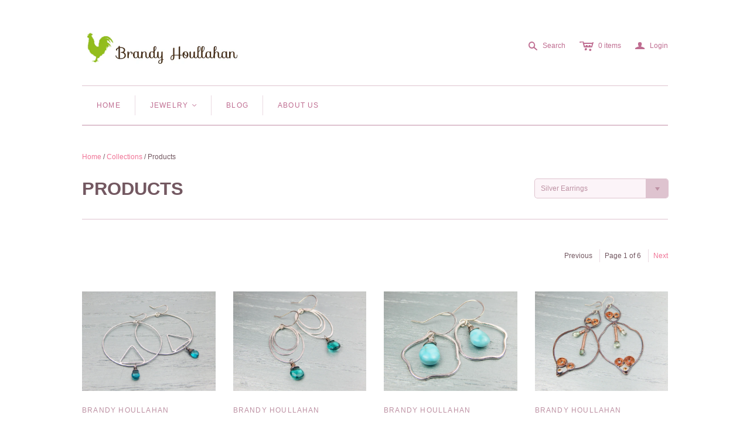

--- FILE ---
content_type: text/html; charset=utf-8
request_url: https://brandyhoullahan.com/collections/all/silver-earrings
body_size: 18880
content:
<!DOCTYPE html>
<!--[if lt IE 7]>      <html class="no-js lt-ie10 lt-ie9 lt-ie8 lt-ie7 ie6"> <![endif]-->
<!--[if IE 7]>         <html class="no-js lt-ie10 lt-ie9 lt-ie8 ie7"> <![endif]-->
<!--[if IE 8]>         <html class="no-js lt-ie10 lt-ie9 ie8"> <![endif]-->
<!--[if IE 9]>         <html class="no-js lt-ie10 ie9"> <![endif]-->
<!--[if gt IE 9]><!--> <html class="no-js"> <!--<![endif]-->
<head>
  <!--
  ==========================================================================
     Atlantic v8.0.8
     Updated: November 7, 2014
     Website: http://pixelunion.net
     Themes: http://pixelunion.net/themes
  ==========================================================================
  -->

  <meta charset="utf-8">
  <meta http-equiv="X-UA-Compatible" content="IE=edge,chrome=1">
  <title> Products &ndash; Brandy Houllahan </title>

  

  <meta name="viewport" content="width=device-width" />
  <link href="//brandyhoullahan.com/cdn/shop/t/15/assets/favicon.ico?v=5" rel="shortcut icon" />

  <!-- Fonts
  ///////////////////////////////////////// -->

  <script src="//ajax.googleapis.com/ajax/libs/webfont/1.4.7/webfont.js"></script>
  <script>

    var googleFonts = [];

    
    

    
    

    
    
      googleFonts.push('Open+Sans:400italic,600italic,700italic,400,700,600');
    

    
    

    
    

    WebFont.load({
      google: {
        families: googleFonts
      }
    });

  </script>

  <!-- Theme CSS
  ///////////////////////////////////////// -->
  <link href="//brandyhoullahan.com/cdn/shop/t/15/assets/style.scss.css?v=22964745206551980491674765649" rel="stylesheet" type="text/css" media="all" />

  <!-- Third party JS Assets
  ///////////////////////////////////////// -->
  <script src="//brandyhoullahan.com/cdn/shop/t/15/assets/modernizr-2.6.2.min.js?v=93584232075453552741416282795" type="text/javascript"></script>
  <script src="//brandyhoullahan.com/cdn/shop/t/15/assets/jquery-1.9.min.js?v=46707028119550844871416282794" type="text/javascript"></script>

  <script src="//brandyhoullahan.com/cdn/shopifycloud/storefront/assets/themes_support/option_selection-b017cd28.js" type="text/javascript"></script>

  

  <!-- Facebook Open Graph -->
<meta property="og:type" content="website" />
<meta property="og:site_name" content="Brandy Houllahan" />
<meta property="og:url" content="https://brandyhoullahan.com/collections/all/silver-earrings" />
<meta property="og:title" content="Products" />

  <meta property="og:description" content="" />
  
    <meta property="og:image" content="http://brandyhoullahan.com/cdn/shop/t/15/assets/logo.png?v=19556660119874290631416283235" />
    <meta property="og:image:secure_url" content="https://brandyhoullahan.com/cdn/shop/t/15/assets/logo.png?v=19556660119874290631416283235" />
  


<!-- Twitter Card -->

  <meta name="twitter:card" content="summary">
  <meta name="twitter:title" content="Brandy Houllahan" />
  <meta name="twitter:url" content="https://brandyhoullahan.com/collections/all/silver-earrings">
  <meta name="twitter:description" content="" />
  
    <meta name="twitter:image" content="//brandyhoullahan.com/cdn/shop/t/15/assets/logo.png?v=19556660119874290631416283235" />
  


  <!-- Store object
  ///////////////////////////////////////// -->
  <script type="text/javascript">
    settings = {}
    settings.logo                   = true;
    settings.products               = new Array();
    settings.currency               = 'USD';
    settings.currencyFormat         = "$ {{amount}} USD";
    settings.shippingCalculator     = 'true';
    settings.productImageBorders    = false;
    settings.slideshowPagination    = true;
    settings.autoplaySlideshow      = true;
    settings.autoplayDelay          = '';
    settings.fullsizeProductViewer  = true;
    settings.moneyFormat            = "$ {{amount}}";
    settings.moneyFormatCurrency    = "$ {{amount}} USD";
    settings.shippingCalculator     = true;
    settings.userLoggedIn           = false;
    settings.userAddress            = '';
    settings.centerHeader           = false;
    settings.showInstagramWidget    = true;
    settings.instagramAccessToken   = '';
    settings.instagramShowTag       = false;
    settings.instagramTag           = '';
    settings.showTwitterWidget      = true;
    settings.twitterWidgetId        = '';
    settings.twitterRetweets        = false;

    

    shopCurrency = settings.currency;
  </script>

  <script>window.performance && window.performance.mark && window.performance.mark('shopify.content_for_header.start');</script><meta id="shopify-digital-wallet" name="shopify-digital-wallet" content="/7000445/digital_wallets/dialog">
<meta name="shopify-checkout-api-token" content="6b9674fe05870f9083846dd3fe28b7f9">
<meta id="in-context-paypal-metadata" data-shop-id="7000445" data-venmo-supported="false" data-environment="production" data-locale="en_US" data-paypal-v4="true" data-currency="USD">
<link rel="alternate" type="application/atom+xml" title="Feed" href="/collections/all/silver-earrings.atom" />
<link rel="next" href="/collections/all/silver-earrings?page=2">
<script async="async" src="/checkouts/internal/preloads.js?locale=en-US"></script>
<link rel="preconnect" href="https://shop.app" crossorigin="anonymous">
<script async="async" src="https://shop.app/checkouts/internal/preloads.js?locale=en-US&shop_id=7000445" crossorigin="anonymous"></script>
<script id="shopify-features" type="application/json">{"accessToken":"6b9674fe05870f9083846dd3fe28b7f9","betas":["rich-media-storefront-analytics"],"domain":"brandyhoullahan.com","predictiveSearch":true,"shopId":7000445,"locale":"en"}</script>
<script>var Shopify = Shopify || {};
Shopify.shop = "brandy-houllahan.myshopify.com";
Shopify.locale = "en";
Shopify.currency = {"active":"USD","rate":"1.0"};
Shopify.country = "US";
Shopify.theme = {"name":"Atlantic","id":8721253,"schema_name":null,"schema_version":null,"theme_store_id":566,"role":"main"};
Shopify.theme.handle = "null";
Shopify.theme.style = {"id":null,"handle":null};
Shopify.cdnHost = "brandyhoullahan.com/cdn";
Shopify.routes = Shopify.routes || {};
Shopify.routes.root = "/";</script>
<script type="module">!function(o){(o.Shopify=o.Shopify||{}).modules=!0}(window);</script>
<script>!function(o){function n(){var o=[];function n(){o.push(Array.prototype.slice.apply(arguments))}return n.q=o,n}var t=o.Shopify=o.Shopify||{};t.loadFeatures=n(),t.autoloadFeatures=n()}(window);</script>
<script>
  window.ShopifyPay = window.ShopifyPay || {};
  window.ShopifyPay.apiHost = "shop.app\/pay";
  window.ShopifyPay.redirectState = null;
</script>
<script id="shop-js-analytics" type="application/json">{"pageType":"collection"}</script>
<script defer="defer" async type="module" src="//brandyhoullahan.com/cdn/shopifycloud/shop-js/modules/v2/client.init-shop-cart-sync_C5BV16lS.en.esm.js"></script>
<script defer="defer" async type="module" src="//brandyhoullahan.com/cdn/shopifycloud/shop-js/modules/v2/chunk.common_CygWptCX.esm.js"></script>
<script type="module">
  await import("//brandyhoullahan.com/cdn/shopifycloud/shop-js/modules/v2/client.init-shop-cart-sync_C5BV16lS.en.esm.js");
await import("//brandyhoullahan.com/cdn/shopifycloud/shop-js/modules/v2/chunk.common_CygWptCX.esm.js");

  window.Shopify.SignInWithShop?.initShopCartSync?.({"fedCMEnabled":true,"windoidEnabled":true});

</script>
<script>
  window.Shopify = window.Shopify || {};
  if (!window.Shopify.featureAssets) window.Shopify.featureAssets = {};
  window.Shopify.featureAssets['shop-js'] = {"shop-cart-sync":["modules/v2/client.shop-cart-sync_ZFArdW7E.en.esm.js","modules/v2/chunk.common_CygWptCX.esm.js"],"init-fed-cm":["modules/v2/client.init-fed-cm_CmiC4vf6.en.esm.js","modules/v2/chunk.common_CygWptCX.esm.js"],"shop-button":["modules/v2/client.shop-button_tlx5R9nI.en.esm.js","modules/v2/chunk.common_CygWptCX.esm.js"],"shop-cash-offers":["modules/v2/client.shop-cash-offers_DOA2yAJr.en.esm.js","modules/v2/chunk.common_CygWptCX.esm.js","modules/v2/chunk.modal_D71HUcav.esm.js"],"init-windoid":["modules/v2/client.init-windoid_sURxWdc1.en.esm.js","modules/v2/chunk.common_CygWptCX.esm.js"],"shop-toast-manager":["modules/v2/client.shop-toast-manager_ClPi3nE9.en.esm.js","modules/v2/chunk.common_CygWptCX.esm.js"],"init-shop-email-lookup-coordinator":["modules/v2/client.init-shop-email-lookup-coordinator_B8hsDcYM.en.esm.js","modules/v2/chunk.common_CygWptCX.esm.js"],"init-shop-cart-sync":["modules/v2/client.init-shop-cart-sync_C5BV16lS.en.esm.js","modules/v2/chunk.common_CygWptCX.esm.js"],"avatar":["modules/v2/client.avatar_BTnouDA3.en.esm.js"],"pay-button":["modules/v2/client.pay-button_FdsNuTd3.en.esm.js","modules/v2/chunk.common_CygWptCX.esm.js"],"init-customer-accounts":["modules/v2/client.init-customer-accounts_DxDtT_ad.en.esm.js","modules/v2/client.shop-login-button_C5VAVYt1.en.esm.js","modules/v2/chunk.common_CygWptCX.esm.js","modules/v2/chunk.modal_D71HUcav.esm.js"],"init-shop-for-new-customer-accounts":["modules/v2/client.init-shop-for-new-customer-accounts_ChsxoAhi.en.esm.js","modules/v2/client.shop-login-button_C5VAVYt1.en.esm.js","modules/v2/chunk.common_CygWptCX.esm.js","modules/v2/chunk.modal_D71HUcav.esm.js"],"shop-login-button":["modules/v2/client.shop-login-button_C5VAVYt1.en.esm.js","modules/v2/chunk.common_CygWptCX.esm.js","modules/v2/chunk.modal_D71HUcav.esm.js"],"init-customer-accounts-sign-up":["modules/v2/client.init-customer-accounts-sign-up_CPSyQ0Tj.en.esm.js","modules/v2/client.shop-login-button_C5VAVYt1.en.esm.js","modules/v2/chunk.common_CygWptCX.esm.js","modules/v2/chunk.modal_D71HUcav.esm.js"],"shop-follow-button":["modules/v2/client.shop-follow-button_Cva4Ekp9.en.esm.js","modules/v2/chunk.common_CygWptCX.esm.js","modules/v2/chunk.modal_D71HUcav.esm.js"],"checkout-modal":["modules/v2/client.checkout-modal_BPM8l0SH.en.esm.js","modules/v2/chunk.common_CygWptCX.esm.js","modules/v2/chunk.modal_D71HUcav.esm.js"],"lead-capture":["modules/v2/client.lead-capture_Bi8yE_yS.en.esm.js","modules/v2/chunk.common_CygWptCX.esm.js","modules/v2/chunk.modal_D71HUcav.esm.js"],"shop-login":["modules/v2/client.shop-login_D6lNrXab.en.esm.js","modules/v2/chunk.common_CygWptCX.esm.js","modules/v2/chunk.modal_D71HUcav.esm.js"],"payment-terms":["modules/v2/client.payment-terms_CZxnsJam.en.esm.js","modules/v2/chunk.common_CygWptCX.esm.js","modules/v2/chunk.modal_D71HUcav.esm.js"]};
</script>
<script id="__st">var __st={"a":7000445,"offset":-28800,"reqid":"2caff71e-abcf-4c4d-bc31-408028ff36e9-1768795338","pageurl":"brandyhoullahan.com\/collections\/all\/silver-earrings","u":"75c86df87925","p":"collection"};</script>
<script>window.ShopifyPaypalV4VisibilityTracking = true;</script>
<script id="captcha-bootstrap">!function(){'use strict';const t='contact',e='account',n='new_comment',o=[[t,t],['blogs',n],['comments',n],[t,'customer']],c=[[e,'customer_login'],[e,'guest_login'],[e,'recover_customer_password'],[e,'create_customer']],r=t=>t.map((([t,e])=>`form[action*='/${t}']:not([data-nocaptcha='true']) input[name='form_type'][value='${e}']`)).join(','),a=t=>()=>t?[...document.querySelectorAll(t)].map((t=>t.form)):[];function s(){const t=[...o],e=r(t);return a(e)}const i='password',u='form_key',d=['recaptcha-v3-token','g-recaptcha-response','h-captcha-response',i],f=()=>{try{return window.sessionStorage}catch{return}},m='__shopify_v',_=t=>t.elements[u];function p(t,e,n=!1){try{const o=window.sessionStorage,c=JSON.parse(o.getItem(e)),{data:r}=function(t){const{data:e,action:n}=t;return t[m]||n?{data:e,action:n}:{data:t,action:n}}(c);for(const[e,n]of Object.entries(r))t.elements[e]&&(t.elements[e].value=n);n&&o.removeItem(e)}catch(o){console.error('form repopulation failed',{error:o})}}const l='form_type',E='cptcha';function T(t){t.dataset[E]=!0}const w=window,h=w.document,L='Shopify',v='ce_forms',y='captcha';let A=!1;((t,e)=>{const n=(g='f06e6c50-85a8-45c8-87d0-21a2b65856fe',I='https://cdn.shopify.com/shopifycloud/storefront-forms-hcaptcha/ce_storefront_forms_captcha_hcaptcha.v1.5.2.iife.js',D={infoText:'Protected by hCaptcha',privacyText:'Privacy',termsText:'Terms'},(t,e,n)=>{const o=w[L][v],c=o.bindForm;if(c)return c(t,g,e,D).then(n);var r;o.q.push([[t,g,e,D],n]),r=I,A||(h.body.append(Object.assign(h.createElement('script'),{id:'captcha-provider',async:!0,src:r})),A=!0)});var g,I,D;w[L]=w[L]||{},w[L][v]=w[L][v]||{},w[L][v].q=[],w[L][y]=w[L][y]||{},w[L][y].protect=function(t,e){n(t,void 0,e),T(t)},Object.freeze(w[L][y]),function(t,e,n,w,h,L){const[v,y,A,g]=function(t,e,n){const i=e?o:[],u=t?c:[],d=[...i,...u],f=r(d),m=r(i),_=r(d.filter((([t,e])=>n.includes(e))));return[a(f),a(m),a(_),s()]}(w,h,L),I=t=>{const e=t.target;return e instanceof HTMLFormElement?e:e&&e.form},D=t=>v().includes(t);t.addEventListener('submit',(t=>{const e=I(t);if(!e)return;const n=D(e)&&!e.dataset.hcaptchaBound&&!e.dataset.recaptchaBound,o=_(e),c=g().includes(e)&&(!o||!o.value);(n||c)&&t.preventDefault(),c&&!n&&(function(t){try{if(!f())return;!function(t){const e=f();if(!e)return;const n=_(t);if(!n)return;const o=n.value;o&&e.removeItem(o)}(t);const e=Array.from(Array(32),(()=>Math.random().toString(36)[2])).join('');!function(t,e){_(t)||t.append(Object.assign(document.createElement('input'),{type:'hidden',name:u})),t.elements[u].value=e}(t,e),function(t,e){const n=f();if(!n)return;const o=[...t.querySelectorAll(`input[type='${i}']`)].map((({name:t})=>t)),c=[...d,...o],r={};for(const[a,s]of new FormData(t).entries())c.includes(a)||(r[a]=s);n.setItem(e,JSON.stringify({[m]:1,action:t.action,data:r}))}(t,e)}catch(e){console.error('failed to persist form',e)}}(e),e.submit())}));const S=(t,e)=>{t&&!t.dataset[E]&&(n(t,e.some((e=>e===t))),T(t))};for(const o of['focusin','change'])t.addEventListener(o,(t=>{const e=I(t);D(e)&&S(e,y())}));const B=e.get('form_key'),M=e.get(l),P=B&&M;t.addEventListener('DOMContentLoaded',(()=>{const t=y();if(P)for(const e of t)e.elements[l].value===M&&p(e,B);[...new Set([...A(),...v().filter((t=>'true'===t.dataset.shopifyCaptcha))])].forEach((e=>S(e,t)))}))}(h,new URLSearchParams(w.location.search),n,t,e,['guest_login'])})(!0,!0)}();</script>
<script integrity="sha256-4kQ18oKyAcykRKYeNunJcIwy7WH5gtpwJnB7kiuLZ1E=" data-source-attribution="shopify.loadfeatures" defer="defer" src="//brandyhoullahan.com/cdn/shopifycloud/storefront/assets/storefront/load_feature-a0a9edcb.js" crossorigin="anonymous"></script>
<script crossorigin="anonymous" defer="defer" src="//brandyhoullahan.com/cdn/shopifycloud/storefront/assets/shopify_pay/storefront-65b4c6d7.js?v=20250812"></script>
<script data-source-attribution="shopify.dynamic_checkout.dynamic.init">var Shopify=Shopify||{};Shopify.PaymentButton=Shopify.PaymentButton||{isStorefrontPortableWallets:!0,init:function(){window.Shopify.PaymentButton.init=function(){};var t=document.createElement("script");t.src="https://brandyhoullahan.com/cdn/shopifycloud/portable-wallets/latest/portable-wallets.en.js",t.type="module",document.head.appendChild(t)}};
</script>
<script data-source-attribution="shopify.dynamic_checkout.buyer_consent">
  function portableWalletsHideBuyerConsent(e){var t=document.getElementById("shopify-buyer-consent"),n=document.getElementById("shopify-subscription-policy-button");t&&n&&(t.classList.add("hidden"),t.setAttribute("aria-hidden","true"),n.removeEventListener("click",e))}function portableWalletsShowBuyerConsent(e){var t=document.getElementById("shopify-buyer-consent"),n=document.getElementById("shopify-subscription-policy-button");t&&n&&(t.classList.remove("hidden"),t.removeAttribute("aria-hidden"),n.addEventListener("click",e))}window.Shopify?.PaymentButton&&(window.Shopify.PaymentButton.hideBuyerConsent=portableWalletsHideBuyerConsent,window.Shopify.PaymentButton.showBuyerConsent=portableWalletsShowBuyerConsent);
</script>
<script data-source-attribution="shopify.dynamic_checkout.cart.bootstrap">document.addEventListener("DOMContentLoaded",(function(){function t(){return document.querySelector("shopify-accelerated-checkout-cart, shopify-accelerated-checkout")}if(t())Shopify.PaymentButton.init();else{new MutationObserver((function(e,n){t()&&(Shopify.PaymentButton.init(),n.disconnect())})).observe(document.body,{childList:!0,subtree:!0})}}));
</script>
<link id="shopify-accelerated-checkout-styles" rel="stylesheet" media="screen" href="https://brandyhoullahan.com/cdn/shopifycloud/portable-wallets/latest/accelerated-checkout-backwards-compat.css" crossorigin="anonymous">
<style id="shopify-accelerated-checkout-cart">
        #shopify-buyer-consent {
  margin-top: 1em;
  display: inline-block;
  width: 100%;
}

#shopify-buyer-consent.hidden {
  display: none;
}

#shopify-subscription-policy-button {
  background: none;
  border: none;
  padding: 0;
  text-decoration: underline;
  font-size: inherit;
  cursor: pointer;
}

#shopify-subscription-policy-button::before {
  box-shadow: none;
}

      </style>

<script>window.performance && window.performance.mark && window.performance.mark('shopify.content_for_header.end');</script>

<link rel="canonical" href="https://brandyhoullahan.com/collections/all/silver-earrings">
<link href="https://monorail-edge.shopifysvc.com" rel="dns-prefetch">
<script>(function(){if ("sendBeacon" in navigator && "performance" in window) {try {var session_token_from_headers = performance.getEntriesByType('navigation')[0].serverTiming.find(x => x.name == '_s').description;} catch {var session_token_from_headers = undefined;}var session_cookie_matches = document.cookie.match(/_shopify_s=([^;]*)/);var session_token_from_cookie = session_cookie_matches && session_cookie_matches.length === 2 ? session_cookie_matches[1] : "";var session_token = session_token_from_headers || session_token_from_cookie || "";function handle_abandonment_event(e) {var entries = performance.getEntries().filter(function(entry) {return /monorail-edge.shopifysvc.com/.test(entry.name);});if (!window.abandonment_tracked && entries.length === 0) {window.abandonment_tracked = true;var currentMs = Date.now();var navigation_start = performance.timing.navigationStart;var payload = {shop_id: 7000445,url: window.location.href,navigation_start,duration: currentMs - navigation_start,session_token,page_type: "collection"};window.navigator.sendBeacon("https://monorail-edge.shopifysvc.com/v1/produce", JSON.stringify({schema_id: "online_store_buyer_site_abandonment/1.1",payload: payload,metadata: {event_created_at_ms: currentMs,event_sent_at_ms: currentMs}}));}}window.addEventListener('pagehide', handle_abandonment_event);}}());</script>
<script id="web-pixels-manager-setup">(function e(e,d,r,n,o){if(void 0===o&&(o={}),!Boolean(null===(a=null===(i=window.Shopify)||void 0===i?void 0:i.analytics)||void 0===a?void 0:a.replayQueue)){var i,a;window.Shopify=window.Shopify||{};var t=window.Shopify;t.analytics=t.analytics||{};var s=t.analytics;s.replayQueue=[],s.publish=function(e,d,r){return s.replayQueue.push([e,d,r]),!0};try{self.performance.mark("wpm:start")}catch(e){}var l=function(){var e={modern:/Edge?\/(1{2}[4-9]|1[2-9]\d|[2-9]\d{2}|\d{4,})\.\d+(\.\d+|)|Firefox\/(1{2}[4-9]|1[2-9]\d|[2-9]\d{2}|\d{4,})\.\d+(\.\d+|)|Chrom(ium|e)\/(9{2}|\d{3,})\.\d+(\.\d+|)|(Maci|X1{2}).+ Version\/(15\.\d+|(1[6-9]|[2-9]\d|\d{3,})\.\d+)([,.]\d+|)( \(\w+\)|)( Mobile\/\w+|) Safari\/|Chrome.+OPR\/(9{2}|\d{3,})\.\d+\.\d+|(CPU[ +]OS|iPhone[ +]OS|CPU[ +]iPhone|CPU IPhone OS|CPU iPad OS)[ +]+(15[._]\d+|(1[6-9]|[2-9]\d|\d{3,})[._]\d+)([._]\d+|)|Android:?[ /-](13[3-9]|1[4-9]\d|[2-9]\d{2}|\d{4,})(\.\d+|)(\.\d+|)|Android.+Firefox\/(13[5-9]|1[4-9]\d|[2-9]\d{2}|\d{4,})\.\d+(\.\d+|)|Android.+Chrom(ium|e)\/(13[3-9]|1[4-9]\d|[2-9]\d{2}|\d{4,})\.\d+(\.\d+|)|SamsungBrowser\/([2-9]\d|\d{3,})\.\d+/,legacy:/Edge?\/(1[6-9]|[2-9]\d|\d{3,})\.\d+(\.\d+|)|Firefox\/(5[4-9]|[6-9]\d|\d{3,})\.\d+(\.\d+|)|Chrom(ium|e)\/(5[1-9]|[6-9]\d|\d{3,})\.\d+(\.\d+|)([\d.]+$|.*Safari\/(?![\d.]+ Edge\/[\d.]+$))|(Maci|X1{2}).+ Version\/(10\.\d+|(1[1-9]|[2-9]\d|\d{3,})\.\d+)([,.]\d+|)( \(\w+\)|)( Mobile\/\w+|) Safari\/|Chrome.+OPR\/(3[89]|[4-9]\d|\d{3,})\.\d+\.\d+|(CPU[ +]OS|iPhone[ +]OS|CPU[ +]iPhone|CPU IPhone OS|CPU iPad OS)[ +]+(10[._]\d+|(1[1-9]|[2-9]\d|\d{3,})[._]\d+)([._]\d+|)|Android:?[ /-](13[3-9]|1[4-9]\d|[2-9]\d{2}|\d{4,})(\.\d+|)(\.\d+|)|Mobile Safari.+OPR\/([89]\d|\d{3,})\.\d+\.\d+|Android.+Firefox\/(13[5-9]|1[4-9]\d|[2-9]\d{2}|\d{4,})\.\d+(\.\d+|)|Android.+Chrom(ium|e)\/(13[3-9]|1[4-9]\d|[2-9]\d{2}|\d{4,})\.\d+(\.\d+|)|Android.+(UC? ?Browser|UCWEB|U3)[ /]?(15\.([5-9]|\d{2,})|(1[6-9]|[2-9]\d|\d{3,})\.\d+)\.\d+|SamsungBrowser\/(5\.\d+|([6-9]|\d{2,})\.\d+)|Android.+MQ{2}Browser\/(14(\.(9|\d{2,})|)|(1[5-9]|[2-9]\d|\d{3,})(\.\d+|))(\.\d+|)|K[Aa][Ii]OS\/(3\.\d+|([4-9]|\d{2,})\.\d+)(\.\d+|)/},d=e.modern,r=e.legacy,n=navigator.userAgent;return n.match(d)?"modern":n.match(r)?"legacy":"unknown"}(),u="modern"===l?"modern":"legacy",c=(null!=n?n:{modern:"",legacy:""})[u],f=function(e){return[e.baseUrl,"/wpm","/b",e.hashVersion,"modern"===e.buildTarget?"m":"l",".js"].join("")}({baseUrl:d,hashVersion:r,buildTarget:u}),m=function(e){var d=e.version,r=e.bundleTarget,n=e.surface,o=e.pageUrl,i=e.monorailEndpoint;return{emit:function(e){var a=e.status,t=e.errorMsg,s=(new Date).getTime(),l=JSON.stringify({metadata:{event_sent_at_ms:s},events:[{schema_id:"web_pixels_manager_load/3.1",payload:{version:d,bundle_target:r,page_url:o,status:a,surface:n,error_msg:t},metadata:{event_created_at_ms:s}}]});if(!i)return console&&console.warn&&console.warn("[Web Pixels Manager] No Monorail endpoint provided, skipping logging."),!1;try{return self.navigator.sendBeacon.bind(self.navigator)(i,l)}catch(e){}var u=new XMLHttpRequest;try{return u.open("POST",i,!0),u.setRequestHeader("Content-Type","text/plain"),u.send(l),!0}catch(e){return console&&console.warn&&console.warn("[Web Pixels Manager] Got an unhandled error while logging to Monorail."),!1}}}}({version:r,bundleTarget:l,surface:e.surface,pageUrl:self.location.href,monorailEndpoint:e.monorailEndpoint});try{o.browserTarget=l,function(e){var d=e.src,r=e.async,n=void 0===r||r,o=e.onload,i=e.onerror,a=e.sri,t=e.scriptDataAttributes,s=void 0===t?{}:t,l=document.createElement("script"),u=document.querySelector("head"),c=document.querySelector("body");if(l.async=n,l.src=d,a&&(l.integrity=a,l.crossOrigin="anonymous"),s)for(var f in s)if(Object.prototype.hasOwnProperty.call(s,f))try{l.dataset[f]=s[f]}catch(e){}if(o&&l.addEventListener("load",o),i&&l.addEventListener("error",i),u)u.appendChild(l);else{if(!c)throw new Error("Did not find a head or body element to append the script");c.appendChild(l)}}({src:f,async:!0,onload:function(){if(!function(){var e,d;return Boolean(null===(d=null===(e=window.Shopify)||void 0===e?void 0:e.analytics)||void 0===d?void 0:d.initialized)}()){var d=window.webPixelsManager.init(e)||void 0;if(d){var r=window.Shopify.analytics;r.replayQueue.forEach((function(e){var r=e[0],n=e[1],o=e[2];d.publishCustomEvent(r,n,o)})),r.replayQueue=[],r.publish=d.publishCustomEvent,r.visitor=d.visitor,r.initialized=!0}}},onerror:function(){return m.emit({status:"failed",errorMsg:"".concat(f," has failed to load")})},sri:function(e){var d=/^sha384-[A-Za-z0-9+/=]+$/;return"string"==typeof e&&d.test(e)}(c)?c:"",scriptDataAttributes:o}),m.emit({status:"loading"})}catch(e){m.emit({status:"failed",errorMsg:(null==e?void 0:e.message)||"Unknown error"})}}})({shopId: 7000445,storefrontBaseUrl: "https://brandyhoullahan.com",extensionsBaseUrl: "https://extensions.shopifycdn.com/cdn/shopifycloud/web-pixels-manager",monorailEndpoint: "https://monorail-edge.shopifysvc.com/unstable/produce_batch",surface: "storefront-renderer",enabledBetaFlags: ["2dca8a86"],webPixelsConfigList: [{"id":"shopify-app-pixel","configuration":"{}","eventPayloadVersion":"v1","runtimeContext":"STRICT","scriptVersion":"0450","apiClientId":"shopify-pixel","type":"APP","privacyPurposes":["ANALYTICS","MARKETING"]},{"id":"shopify-custom-pixel","eventPayloadVersion":"v1","runtimeContext":"LAX","scriptVersion":"0450","apiClientId":"shopify-pixel","type":"CUSTOM","privacyPurposes":["ANALYTICS","MARKETING"]}],isMerchantRequest: false,initData: {"shop":{"name":"Brandy Houllahan","paymentSettings":{"currencyCode":"USD"},"myshopifyDomain":"brandy-houllahan.myshopify.com","countryCode":"US","storefrontUrl":"https:\/\/brandyhoullahan.com"},"customer":null,"cart":null,"checkout":null,"productVariants":[],"purchasingCompany":null},},"https://brandyhoullahan.com/cdn","fcfee988w5aeb613cpc8e4bc33m6693e112",{"modern":"","legacy":""},{"shopId":"7000445","storefrontBaseUrl":"https:\/\/brandyhoullahan.com","extensionBaseUrl":"https:\/\/extensions.shopifycdn.com\/cdn\/shopifycloud\/web-pixels-manager","surface":"storefront-renderer","enabledBetaFlags":"[\"2dca8a86\"]","isMerchantRequest":"false","hashVersion":"fcfee988w5aeb613cpc8e4bc33m6693e112","publish":"custom","events":"[[\"page_viewed\",{}],[\"collection_viewed\",{\"collection\":{\"id\":\"\",\"title\":\"Products\",\"productVariants\":[{\"price\":{\"amount\":18.0,\"currencyCode\":\"USD\"},\"product\":{\"title\":\"Haashchʼééłtiʼí\",\"vendor\":\"Brandy Houllahan\",\"id\":\"9020317703\",\"untranslatedTitle\":\"Haashchʼééłtiʼí\",\"url\":\"\/products\/haashch-eelti-i\",\"type\":\"Earrings\"},\"id\":\"30181962567\",\"image\":{\"src\":\"\/\/brandyhoullahan.com\/cdn\/shop\/products\/4_8860eac6-1681-43f1-a8ea-bbaa20799567.jpg?v=1473636181\"},\"sku\":\"\",\"title\":\"Default Title\",\"untranslatedTitle\":\"Default Title\"},{\"price\":{\"amount\":18.0,\"currencyCode\":\"USD\"},\"product\":{\"title\":\"{2}Adsullata\",\"vendor\":\"Brandy Houllahan\",\"id\":\"406725737\",\"untranslatedTitle\":\"{2}Adsullata\",\"url\":\"\/products\/2-adsullata\",\"type\":\"Earrings\"},\"id\":\"1061766401\",\"image\":{\"src\":\"\/\/brandyhoullahan.com\/cdn\/shop\/products\/18_5f9c4fd7-89bc-4b63-8adc-7ef10167861d.jpg?v=1469205595\"},\"sku\":\"\",\"title\":\"Default Title\",\"untranslatedTitle\":\"Default Title\"},{\"price\":{\"amount\":18.0,\"currencyCode\":\"USD\"},\"product\":{\"title\":\"{2}Agrona\",\"vendor\":\"Brandy Houllahan\",\"id\":\"406727113\",\"untranslatedTitle\":\"{2}Agrona\",\"url\":\"\/products\/2-agrona\",\"type\":\"Earrings\"},\"id\":\"1061768501\",\"image\":{\"src\":\"\/\/brandyhoullahan.com\/cdn\/shop\/products\/19_8082a351-723a-4445-a4a4-6cdd27390d29.jpg?v=1469205761\"},\"sku\":\"\",\"title\":\"Default Title\",\"untranslatedTitle\":\"Default Title\"},{\"price\":{\"amount\":48.0,\"currencyCode\":\"USD\"},\"product\":{\"title\":\"{2}Aidos\",\"vendor\":\"Brandy Houllahan\",\"id\":\"406956061\",\"untranslatedTitle\":\"{2}Aidos\",\"url\":\"\/products\/2-aidos\",\"type\":\"Earrings\"},\"id\":\"1062532633\",\"image\":{\"src\":\"\/\/brandyhoullahan.com\/cdn\/shop\/products\/26_f5ec2837-0e55-4ddc-af79-d52ec35ff764.jpg?v=1469206580\"},\"sku\":\"\",\"title\":\"Default Title\",\"untranslatedTitle\":\"Default Title\"},{\"price\":{\"amount\":18.0,\"currencyCode\":\"USD\"},\"product\":{\"title\":\"{2}Aine Silver Earrings\",\"vendor\":\"Brandy Houllahan\",\"id\":\"8916818823\",\"untranslatedTitle\":\"{2}Aine Silver Earrings\",\"url\":\"\/products\/2-aine-silver-earrings\",\"type\":\"Earrings\"},\"id\":\"29567965255\",\"image\":{\"src\":\"\/\/brandyhoullahan.com\/cdn\/shop\/products\/19_0671fadc-636f-4bc7-a277-829826a98428.jpg?v=1473109694\"},\"sku\":\"\",\"title\":\"Default Title\",\"untranslatedTitle\":\"Default Title\"},{\"price\":{\"amount\":18.0,\"currencyCode\":\"USD\"},\"product\":{\"title\":\"{2}Airmid\",\"vendor\":\"Brandy Houllahan\",\"id\":\"381157417\",\"untranslatedTitle\":\"{2}Airmid\",\"url\":\"\/products\/2-airmid\",\"type\":\"Earrings\"},\"id\":\"989803761\",\"image\":{\"src\":\"\/\/brandyhoullahan.com\/cdn\/shop\/products\/21_ac8e8ac4-0608-46a1-a6f1-5ff24f9bb894.jpg?v=1469206081\"},\"sku\":\"\",\"title\":\"Default Title\",\"untranslatedTitle\":\"Default Title\"},{\"price\":{\"amount\":24.0,\"currencyCode\":\"USD\"},\"product\":{\"title\":\"{2}Alke\",\"vendor\":\"Brandy Houllahan\",\"id\":\"406958405\",\"untranslatedTitle\":\"{2}Alke\",\"url\":\"\/products\/2-alke\",\"type\":\"Earrings\"},\"id\":\"1062534865\",\"image\":{\"src\":\"\/\/brandyhoullahan.com\/cdn\/shop\/products\/80_7889864f-9c04-4469-9f8d-2c370404eea6.jpg?v=1422837745\"},\"sku\":\"\",\"title\":\"Default Title\",\"untranslatedTitle\":\"Default Title\"},{\"price\":{\"amount\":12.0,\"currencyCode\":\"USD\"},\"product\":{\"title\":\"{2}Amemetia\",\"vendor\":\"Brandy Houllahan\",\"id\":\"406731257\",\"untranslatedTitle\":\"{2}Amemetia\",\"url\":\"\/products\/2-amemetia\",\"type\":\"Earrings\"},\"id\":\"1061775421\",\"image\":{\"src\":\"\/\/brandyhoullahan.com\/cdn\/shop\/products\/18_c08205e5-eb1e-46c7-8e99-abe3b0d518cb.jpg?v=1422734088\"},\"sku\":\"\",\"title\":\"Default Title\",\"untranslatedTitle\":\"Default Title\"},{\"price\":{\"amount\":12.0,\"currencyCode\":\"USD\"},\"product\":{\"title\":\"{2}Amma Silver Earrings\",\"vendor\":\"Brandy Houllahan\",\"id\":\"8951212999\",\"untranslatedTitle\":\"{2}Amma Silver Earrings\",\"url\":\"\/products\/2-amma-silver-earrings\",\"type\":\"Earrings\"},\"id\":\"29710509511\",\"image\":{\"src\":\"\/\/brandyhoullahan.com\/cdn\/shop\/products\/60_f924f826-56cc-4124-8e18-b1b0984be0da.jpg?v=1473271423\"},\"sku\":\"\",\"title\":\"Default Title\",\"untranslatedTitle\":\"Default Title\"},{\"price\":{\"amount\":18.0,\"currencyCode\":\"USD\"},\"product\":{\"title\":\"{2}Ananke\",\"vendor\":\"Brandy Houllahan\",\"id\":\"406937245\",\"untranslatedTitle\":\"{2}Ananke\",\"url\":\"\/products\/2-ananke\",\"type\":\"Earrings\"},\"id\":\"1062501649\",\"image\":{\"src\":\"\/\/brandyhoullahan.com\/cdn\/shop\/products\/74_9562a0ce-3183-453f-bc10-f201d7158ed8.jpg?v=1422835694\"},\"sku\":\"\",\"title\":\"Default Title\",\"untranslatedTitle\":\"Default Title\"},{\"price\":{\"amount\":12.0,\"currencyCode\":\"USD\"},\"product\":{\"title\":\"{2}Ancamna\",\"vendor\":\"Brandy Houllahan\",\"id\":\"406728221\",\"untranslatedTitle\":\"{2}Ancamna\",\"url\":\"\/products\/2-ancamna\",\"type\":\"Earrings\"},\"id\":\"1061770401\",\"image\":{\"src\":\"\/\/brandyhoullahan.com\/cdn\/shop\/products\/15_3d584d04-7f8e-402c-9da9-94a249f270ee.jpg?v=1422733615\"},\"sku\":\"\",\"title\":\"Default Title\",\"untranslatedTitle\":\"Default Title\"},{\"price\":{\"amount\":18.0,\"currencyCode\":\"USD\"},\"product\":{\"title\":\"{2}Ancasta\",\"vendor\":\"Brandy Houllahan\",\"id\":\"406729117\",\"untranslatedTitle\":\"{2}Ancasta\",\"url\":\"\/products\/2-ancasta\",\"type\":\"Earrings\"},\"id\":\"1061771809\",\"image\":{\"src\":\"\/\/brandyhoullahan.com\/cdn\/shop\/products\/22_8e10951a-8673-4ae4-b19a-d0578544606d.jpg?v=1469207582\"},\"sku\":\"\",\"title\":\"Default Title\",\"untranslatedTitle\":\"Default Title\"},{\"price\":{\"amount\":12.0,\"currencyCode\":\"USD\"},\"product\":{\"title\":\"{2}Andarta\",\"vendor\":\"Brandy Houllahan\",\"id\":\"406730209\",\"untranslatedTitle\":\"{2}Andarta\",\"url\":\"\/products\/2-andarta\",\"type\":\"Earrings\"},\"id\":\"1061773489\",\"image\":{\"src\":\"\/\/brandyhoullahan.com\/cdn\/shop\/products\/23_fe10e8fb-8237-4953-9484-47378a37f3fa.jpg?v=1469207335\"},\"sku\":\"\",\"title\":\"Default Title\",\"untranslatedTitle\":\"Default Title\"},{\"price\":{\"amount\":12.0,\"currencyCode\":\"USD\"},\"product\":{\"title\":\"{2}Andraste\",\"vendor\":\"Brandy Houllahan\",\"id\":\"381162077\",\"untranslatedTitle\":\"{2}Andraste\",\"url\":\"\/products\/2-andraste\",\"type\":\"Earrings\"},\"id\":\"989817729\",\"image\":{\"src\":\"\/\/brandyhoullahan.com\/cdn\/shop\/products\/4_8128ceee-28de-4b83-90ed-83f6894d57e6.jpg?v=1473143474\"},\"sku\":\"\",\"title\":\"Small\",\"untranslatedTitle\":\"Small\"},{\"price\":{\"amount\":18.0,\"currencyCode\":\"USD\"},\"product\":{\"title\":\"{2}Arete Silver\",\"vendor\":\"Brandy Houllahan\",\"id\":\"8920360455\",\"untranslatedTitle\":\"{2}Arete Silver\",\"url\":\"\/products\/2-arete-silver\",\"type\":\"Earrings\"},\"id\":\"29577903431\",\"image\":{\"src\":\"\/\/brandyhoullahan.com\/cdn\/shop\/products\/24_35bb2687-6a97-4e57-8101-7b933e6883ad.jpg?v=1473135795\"},\"sku\":\"\",\"title\":\"Default Title\",\"untranslatedTitle\":\"Default Title\"},{\"price\":{\"amount\":18.0,\"currencyCode\":\"USD\"},\"product\":{\"title\":\"{2}Artemis Silver\",\"vendor\":\"Brandy Houllahan\",\"id\":\"8920090887\",\"untranslatedTitle\":\"{2}Artemis Silver\",\"url\":\"\/products\/2-artemis-silver\",\"type\":\"Earrings\"},\"id\":\"29576955271\",\"image\":{\"src\":\"\/\/brandyhoullahan.com\/cdn\/shop\/products\/21_b41806b7-1a7d-4efe-8040-d096352ef7c2.jpg?v=1473132142\"},\"sku\":\"\",\"title\":\"Default Title\",\"untranslatedTitle\":\"Default Title\"},{\"price\":{\"amount\":12.0,\"currencyCode\":\"USD\"},\"product\":{\"title\":\"{2}Asaase Afua Silver Earrings\",\"vendor\":\"Brandy Houllahan\",\"id\":\"8951455239\",\"untranslatedTitle\":\"{2}Asaase Afua Silver Earrings\",\"url\":\"\/products\/2-asaase-afua-silver-earrings\",\"type\":\"Earrings\"},\"id\":\"29711992711\",\"image\":{\"src\":\"\/\/brandyhoullahan.com\/cdn\/shop\/products\/77_1ea06dda-b932-4973-90b7-c1a42b1f1e9b.jpg?v=1473272543\"},\"sku\":\"\",\"title\":\"Small Diamond\",\"untranslatedTitle\":\"Small Diamond\"},{\"price\":{\"amount\":12.0,\"currencyCode\":\"USD\"},\"product\":{\"title\":\"{2}Ashnan\",\"vendor\":\"Brandy Houllahan\",\"id\":\"380238785\",\"untranslatedTitle\":\"{2}Ashnan\",\"url\":\"\/products\/2-ashnan\",\"type\":\"Earrings\"},\"id\":\"985463829\",\"image\":{\"src\":\"\/\/brandyhoullahan.com\/cdn\/shop\/products\/10_548b938a-baf0-4fd5-9d57-77753171de35.jpg?v=1416431015\"},\"sku\":\"\",\"title\":\"Default Title\",\"untranslatedTitle\":\"Default Title\"},{\"price\":{\"amount\":12.0,\"currencyCode\":\"USD\"},\"product\":{\"title\":\"{2}Astarte Silver Earrings\",\"vendor\":\"Brandy Houllahan\",\"id\":\"8918745799\",\"untranslatedTitle\":\"{2}Astarte Silver Earrings\",\"url\":\"\/products\/2-astarte-silver-earrings\",\"type\":\"Earrings\"},\"id\":\"29572055559\",\"image\":{\"src\":\"\/\/brandyhoullahan.com\/cdn\/shop\/products\/29_1acbbbff-9352-496b-93c5-66f85d88d11e.jpg?v=1473117978\"},\"sku\":\"\",\"title\":\"Mixed\",\"untranslatedTitle\":\"Mixed\"},{\"price\":{\"amount\":18.0,\"currencyCode\":\"USD\"},\"product\":{\"title\":\"{2}Atalanta\",\"vendor\":\"Brandy Houllahan\",\"id\":\"380039837\",\"untranslatedTitle\":\"{2}Atalanta\",\"url\":\"\/products\/atalanta-w-s\",\"type\":\"Earrings\"},\"id\":\"984703481\",\"image\":{\"src\":\"\/\/brandyhoullahan.com\/cdn\/shop\/products\/3_fd9ef65a-46ac-438e-8777-403c793609be.jpg?v=1416357085\"},\"sku\":\"\",\"title\":\"Default Title\",\"untranslatedTitle\":\"Default Title\"}]}}]]"});</script><script>
  window.ShopifyAnalytics = window.ShopifyAnalytics || {};
  window.ShopifyAnalytics.meta = window.ShopifyAnalytics.meta || {};
  window.ShopifyAnalytics.meta.currency = 'USD';
  var meta = {"products":[{"id":9020317703,"gid":"gid:\/\/shopify\/Product\/9020317703","vendor":"Brandy Houllahan","type":"Earrings","handle":"haashch-eelti-i","variants":[{"id":30181962567,"price":1800,"name":"Haashchʼééłtiʼí","public_title":null,"sku":""}],"remote":false},{"id":406725737,"gid":"gid:\/\/shopify\/Product\/406725737","vendor":"Brandy Houllahan","type":"Earrings","handle":"2-adsullata","variants":[{"id":1061766401,"price":1800,"name":"{2}Adsullata","public_title":null,"sku":""}],"remote":false},{"id":406727113,"gid":"gid:\/\/shopify\/Product\/406727113","vendor":"Brandy Houllahan","type":"Earrings","handle":"2-agrona","variants":[{"id":1061768501,"price":1800,"name":"{2}Agrona","public_title":null,"sku":""}],"remote":false},{"id":406956061,"gid":"gid:\/\/shopify\/Product\/406956061","vendor":"Brandy Houllahan","type":"Earrings","handle":"2-aidos","variants":[{"id":1062532633,"price":4800,"name":"{2}Aidos","public_title":null,"sku":""}],"remote":false},{"id":8916818823,"gid":"gid:\/\/shopify\/Product\/8916818823","vendor":"Brandy Houllahan","type":"Earrings","handle":"2-aine-silver-earrings","variants":[{"id":29567965255,"price":1800,"name":"{2}Aine Silver Earrings","public_title":null,"sku":""}],"remote":false},{"id":381157417,"gid":"gid:\/\/shopify\/Product\/381157417","vendor":"Brandy Houllahan","type":"Earrings","handle":"2-airmid","variants":[{"id":989803761,"price":1800,"name":"{2}Airmid","public_title":null,"sku":""}],"remote":false},{"id":406958405,"gid":"gid:\/\/shopify\/Product\/406958405","vendor":"Brandy Houllahan","type":"Earrings","handle":"2-alke","variants":[{"id":1062534865,"price":2400,"name":"{2}Alke","public_title":null,"sku":""}],"remote":false},{"id":406731257,"gid":"gid:\/\/shopify\/Product\/406731257","vendor":"Brandy Houllahan","type":"Earrings","handle":"2-amemetia","variants":[{"id":1061775421,"price":1200,"name":"{2}Amemetia","public_title":null,"sku":""}],"remote":false},{"id":8951212999,"gid":"gid:\/\/shopify\/Product\/8951212999","vendor":"Brandy Houllahan","type":"Earrings","handle":"2-amma-silver-earrings","variants":[{"id":29710509511,"price":1200,"name":"{2}Amma Silver Earrings","public_title":null,"sku":""}],"remote":false},{"id":406937245,"gid":"gid:\/\/shopify\/Product\/406937245","vendor":"Brandy Houllahan","type":"Earrings","handle":"2-ananke","variants":[{"id":1062501649,"price":1800,"name":"{2}Ananke","public_title":null,"sku":""}],"remote":false},{"id":406728221,"gid":"gid:\/\/shopify\/Product\/406728221","vendor":"Brandy Houllahan","type":"Earrings","handle":"2-ancamna","variants":[{"id":1061770401,"price":1200,"name":"{2}Ancamna","public_title":null,"sku":""}],"remote":false},{"id":406729117,"gid":"gid:\/\/shopify\/Product\/406729117","vendor":"Brandy Houllahan","type":"Earrings","handle":"2-ancasta","variants":[{"id":1061771809,"price":1800,"name":"{2}Ancasta","public_title":null,"sku":""}],"remote":false},{"id":406730209,"gid":"gid:\/\/shopify\/Product\/406730209","vendor":"Brandy Houllahan","type":"Earrings","handle":"2-andarta","variants":[{"id":1061773489,"price":1200,"name":"{2}Andarta","public_title":null,"sku":""}],"remote":false},{"id":381162077,"gid":"gid:\/\/shopify\/Product\/381162077","vendor":"Brandy Houllahan","type":"Earrings","handle":"2-andraste","variants":[{"id":989817729,"price":1200,"name":"{2}Andraste - Small","public_title":"Small","sku":""},{"id":29580211143,"price":1800,"name":"{2}Andraste - Large","public_title":"Large","sku":""}],"remote":false},{"id":8920360455,"gid":"gid:\/\/shopify\/Product\/8920360455","vendor":"Brandy Houllahan","type":"Earrings","handle":"2-arete-silver","variants":[{"id":29577903431,"price":1800,"name":"{2}Arete Silver","public_title":null,"sku":""}],"remote":false},{"id":8920090887,"gid":"gid:\/\/shopify\/Product\/8920090887","vendor":"Brandy Houllahan","type":"Earrings","handle":"2-artemis-silver","variants":[{"id":29576955271,"price":1800,"name":"{2}Artemis Silver","public_title":null,"sku":""}],"remote":false},{"id":8951455239,"gid":"gid:\/\/shopify\/Product\/8951455239","vendor":"Brandy Houllahan","type":"Earrings","handle":"2-asaase-afua-silver-earrings","variants":[{"id":29711992711,"price":1200,"name":"{2}Asaase Afua Silver Earrings - Small Diamond","public_title":"Small Diamond","sku":""},{"id":29711992839,"price":1200,"name":"{2}Asaase Afua Silver Earrings - Medium Diamond","public_title":"Medium Diamond","sku":""}],"remote":false},{"id":380238785,"gid":"gid:\/\/shopify\/Product\/380238785","vendor":"Brandy Houllahan","type":"Earrings","handle":"2-ashnan","variants":[{"id":985463829,"price":1200,"name":"{2}Ashnan","public_title":null,"sku":""}],"remote":false},{"id":8918745799,"gid":"gid:\/\/shopify\/Product\/8918745799","vendor":"Brandy Houllahan","type":"Earrings","handle":"2-astarte-silver-earrings","variants":[{"id":29572055559,"price":1200,"name":"{2}Astarte Silver Earrings - Mixed","public_title":"Mixed","sku":""},{"id":29576229703,"price":1200,"name":"{2}Astarte Silver Earrings - Bright","public_title":"Bright","sku":""}],"remote":false},{"id":380039837,"gid":"gid:\/\/shopify\/Product\/380039837","vendor":"Brandy Houllahan","type":"Earrings","handle":"atalanta-w-s","variants":[{"id":984703481,"price":1800,"name":"{2}Atalanta","public_title":null,"sku":""}],"remote":false}],"page":{"pageType":"collection","requestId":"2caff71e-abcf-4c4d-bc31-408028ff36e9-1768795338"}};
  for (var attr in meta) {
    window.ShopifyAnalytics.meta[attr] = meta[attr];
  }
</script>
<script class="analytics">
  (function () {
    var customDocumentWrite = function(content) {
      var jquery = null;

      if (window.jQuery) {
        jquery = window.jQuery;
      } else if (window.Checkout && window.Checkout.$) {
        jquery = window.Checkout.$;
      }

      if (jquery) {
        jquery('body').append(content);
      }
    };

    var hasLoggedConversion = function(token) {
      if (token) {
        return document.cookie.indexOf('loggedConversion=' + token) !== -1;
      }
      return false;
    }

    var setCookieIfConversion = function(token) {
      if (token) {
        var twoMonthsFromNow = new Date(Date.now());
        twoMonthsFromNow.setMonth(twoMonthsFromNow.getMonth() + 2);

        document.cookie = 'loggedConversion=' + token + '; expires=' + twoMonthsFromNow;
      }
    }

    var trekkie = window.ShopifyAnalytics.lib = window.trekkie = window.trekkie || [];
    if (trekkie.integrations) {
      return;
    }
    trekkie.methods = [
      'identify',
      'page',
      'ready',
      'track',
      'trackForm',
      'trackLink'
    ];
    trekkie.factory = function(method) {
      return function() {
        var args = Array.prototype.slice.call(arguments);
        args.unshift(method);
        trekkie.push(args);
        return trekkie;
      };
    };
    for (var i = 0; i < trekkie.methods.length; i++) {
      var key = trekkie.methods[i];
      trekkie[key] = trekkie.factory(key);
    }
    trekkie.load = function(config) {
      trekkie.config = config || {};
      trekkie.config.initialDocumentCookie = document.cookie;
      var first = document.getElementsByTagName('script')[0];
      var script = document.createElement('script');
      script.type = 'text/javascript';
      script.onerror = function(e) {
        var scriptFallback = document.createElement('script');
        scriptFallback.type = 'text/javascript';
        scriptFallback.onerror = function(error) {
                var Monorail = {
      produce: function produce(monorailDomain, schemaId, payload) {
        var currentMs = new Date().getTime();
        var event = {
          schema_id: schemaId,
          payload: payload,
          metadata: {
            event_created_at_ms: currentMs,
            event_sent_at_ms: currentMs
          }
        };
        return Monorail.sendRequest("https://" + monorailDomain + "/v1/produce", JSON.stringify(event));
      },
      sendRequest: function sendRequest(endpointUrl, payload) {
        // Try the sendBeacon API
        if (window && window.navigator && typeof window.navigator.sendBeacon === 'function' && typeof window.Blob === 'function' && !Monorail.isIos12()) {
          var blobData = new window.Blob([payload], {
            type: 'text/plain'
          });

          if (window.navigator.sendBeacon(endpointUrl, blobData)) {
            return true;
          } // sendBeacon was not successful

        } // XHR beacon

        var xhr = new XMLHttpRequest();

        try {
          xhr.open('POST', endpointUrl);
          xhr.setRequestHeader('Content-Type', 'text/plain');
          xhr.send(payload);
        } catch (e) {
          console.log(e);
        }

        return false;
      },
      isIos12: function isIos12() {
        return window.navigator.userAgent.lastIndexOf('iPhone; CPU iPhone OS 12_') !== -1 || window.navigator.userAgent.lastIndexOf('iPad; CPU OS 12_') !== -1;
      }
    };
    Monorail.produce('monorail-edge.shopifysvc.com',
      'trekkie_storefront_load_errors/1.1',
      {shop_id: 7000445,
      theme_id: 8721253,
      app_name: "storefront",
      context_url: window.location.href,
      source_url: "//brandyhoullahan.com/cdn/s/trekkie.storefront.cd680fe47e6c39ca5d5df5f0a32d569bc48c0f27.min.js"});

        };
        scriptFallback.async = true;
        scriptFallback.src = '//brandyhoullahan.com/cdn/s/trekkie.storefront.cd680fe47e6c39ca5d5df5f0a32d569bc48c0f27.min.js';
        first.parentNode.insertBefore(scriptFallback, first);
      };
      script.async = true;
      script.src = '//brandyhoullahan.com/cdn/s/trekkie.storefront.cd680fe47e6c39ca5d5df5f0a32d569bc48c0f27.min.js';
      first.parentNode.insertBefore(script, first);
    };
    trekkie.load(
      {"Trekkie":{"appName":"storefront","development":false,"defaultAttributes":{"shopId":7000445,"isMerchantRequest":null,"themeId":8721253,"themeCityHash":"13779719969934289322","contentLanguage":"en","currency":"USD","eventMetadataId":"ae160fce-e7f0-49e6-b2d5-781ccee07e32"},"isServerSideCookieWritingEnabled":true,"monorailRegion":"shop_domain","enabledBetaFlags":["65f19447"]},"Session Attribution":{},"S2S":{"facebookCapiEnabled":false,"source":"trekkie-storefront-renderer","apiClientId":580111}}
    );

    var loaded = false;
    trekkie.ready(function() {
      if (loaded) return;
      loaded = true;

      window.ShopifyAnalytics.lib = window.trekkie;

      var originalDocumentWrite = document.write;
      document.write = customDocumentWrite;
      try { window.ShopifyAnalytics.merchantGoogleAnalytics.call(this); } catch(error) {};
      document.write = originalDocumentWrite;

      window.ShopifyAnalytics.lib.page(null,{"pageType":"collection","requestId":"2caff71e-abcf-4c4d-bc31-408028ff36e9-1768795338","shopifyEmitted":true});

      var match = window.location.pathname.match(/checkouts\/(.+)\/(thank_you|post_purchase)/)
      var token = match? match[1]: undefined;
      if (!hasLoggedConversion(token)) {
        setCookieIfConversion(token);
        window.ShopifyAnalytics.lib.track("Viewed Product Category",{"currency":"USD","category":"Collection: all","collectionName":"all","nonInteraction":true},undefined,undefined,{"shopifyEmitted":true});
      }
    });


        var eventsListenerScript = document.createElement('script');
        eventsListenerScript.async = true;
        eventsListenerScript.src = "//brandyhoullahan.com/cdn/shopifycloud/storefront/assets/shop_events_listener-3da45d37.js";
        document.getElementsByTagName('head')[0].appendChild(eventsListenerScript);

})();</script>
<script
  defer
  src="https://brandyhoullahan.com/cdn/shopifycloud/perf-kit/shopify-perf-kit-3.0.4.min.js"
  data-application="storefront-renderer"
  data-shop-id="7000445"
  data-render-region="gcp-us-east1"
  data-page-type="collection"
  data-theme-instance-id="8721253"
  data-theme-name=""
  data-theme-version=""
  data-monorail-region="shop_domain"
  data-resource-timing-sampling-rate="10"
  data-shs="true"
  data-shs-beacon="true"
  data-shs-export-with-fetch="true"
  data-shs-logs-sample-rate="1"
  data-shs-beacon-endpoint="https://brandyhoullahan.com/api/collect"
></script>
</head>




<body class=" template-collection   uppercase">

  <div id="fb-root"></div>
  <script>(function(d, s, id) {
    var js, fjs = d.getElementsByTagName(s)[0];
    if (d.getElementById(id)) return;
    js = d.createElement(s); js.id = id;
    js.src = "//connect.facebook.net/en_US/all.js#xfbml=1&appId=187795038002910";
    fjs.parentNode.insertBefore(js, fjs);
  }(document, 'script', 'facebook-jssdk'));</script>

  <header class="main-header-wrap">

  <section class="main-header content-area">

    <!-- Action links
    ============================================= -->
    <div class="action-links clearfix">

      <div class="tools clearfix">
        <div class="tools-left">
          

          <a class="search" href="#"><span class="icon">s</span><label>Search</label></a>
        </div>

        <div class="tools-right">
          <div class="mini-cart-wrap" href="#">
            <span class="icon">c</span><label><span class="item-count">0</span> items</label>
            <div class="mini-cart account-enabled empty-cart">
              <div class="arrow"></div>
              <div class="mini-cart-items-wrap">

                  <p class="no-items">Your cart is currently empty!</p>

                  
              </div>
              <div class="options clearfix">
                <a class="action-button view-cart desaturated" href="/cart">View cart</a>
                <a class="action-button checkout" href="/checkout">Checkout</a>
              </div>
            </div>
          </div>

          

            
              <a class="account-options" href="/account/login">
                <span class="icon">a</span>Login</span>
              </a>
            

          
        </div>
      </div>

      
      

      <h2 class="store-title">
        
          <a href="/">
            <img alt="Brandy Houllahan logo" class='regular-logo' src="//brandyhoullahan.com/cdn/shop/t/15/assets/logo.png?v=19556660119874290631416283235" alt="Unique handmade jewelry Brandy Houllahan Gemstones brass antique silver oxidized patina freshwater pearls keishi Fremont Edmonds Mountlake Terrace Washington ">
            <img alt="Brandy Houllahan logo" class='retina-logo' src="//brandyhoullahan.com/cdn/shop/t/15/assets/logo.png?v=19556660119874290631416283235" alt="Unique handmade jewelry Brandy Houllahan Gemstones brass antique silver oxidized patina freshwater pearls keishi Fremont Edmonds Mountlake Terrace Washington ">
          </a>
        
      </h2>

    </div>

    <div class="search-wrap full">
      <form action="/search" method="get">
        <input class="search-input" name="q" type="text" placeholder="Search" value="">
        <span class="icon">s</span>
      </form>
    </div>


    <!-- Compact navigation
    ============================================= -->
    <nav class="compact bordered light account-enabled ">
      <ul>
        <li class="nav-item dropdown first">
          <span class="border"></span>
          <div><span class="icon">n</span></div>
        </li><li class="nav-item account">
          <a href="/account"><span class="icon">a</span></a>
        </li><li class="nav-item cart">
          <a href="/cart">
            <span class="icon">c</span>
          </a>
        </li><li class="nav-item last search">
          <div><span class="icon">s</span></div>
        </li><li class="search-outer-wrap">
          <div class="search-wrap">
            <form action="/search" method="get">
              <input class="search-input" name="q" type="text" placeholder="Search" value="">
              <span class="icon">s</span>
            </form>
          </div>
        </li>
      </ul>
    </nav>


    <!-- Full navigation
    ============================================= -->
    <nav class="full bordered light">

      <!-- Main nav
      ++++++++++++++++++++++++++++ -->
      <ul>

        <li class="nav-item first     ">

          

          
          

          
          

            
            <a class="label" href="/">
            
              Home
            
          </a>

            
        </li><li class="nav-item      dropdown">

          

          
          

          
          

            <span class="border"></span>
            <a class="label" href="/collections/all">
            
              Jewelry
            
          <span class="icon"><</span></a>

            

              <!-- Simple dropdown: primary
              ++++++++++++++++++++++++++++ -->
              <ul class="dropdown-wrap primary">
                

                  
                  
                  

                  <li class="dropdown-item first ">
                    <a href="/collections/brass-earrings"><span class="label">Brass</span></a>

                    
                  </li>

                

                  
                  
                  

                  <li class="dropdown-item  ">
                    <a href="/collections/silver-necklaces"><span class="label">Silver</span></a>

                    
                  </li>

                

                  
                  
                  

                  <li class="dropdown-item  ">
                    <a href="/collections/gold-filled-necklaces"><span class="label">14k Gold Filled</span></a>

                    
                  </li>

                

                  
                  
                  

                  <li class="dropdown-item  ">
                    <a href="/collections/rings"><span class="label">Rings</span></a>

                    
                  </li>

                

                  
                  
                  

                  <li class="dropdown-item  ">
                    <a href="/collections/bracelets"><span class="label">Bracelets</span></a>

                    
                  </li>

                

                  
                  
                  

                  <li class="dropdown-item  last">
                    <a href="/collections/wholesale"><span class="label">Wholesale</span></a>

                    
                  </li>

                
              </ul>
              <!-- ++++++++++++++++++++++++++++ -->

            
        </li><li class="nav-item      ">

          

          
          

          
          

            
            <a class="label" href="/blogs/news">
            
              Blog
            
          </a>

            
        </li><li class="nav-item  last    ">

          

          
          

          
          

            
            <a class="label" href="/pages/about-us">
            
              About Us
            
          </a>

            
        </li>
      </ul>
      <!-- ++++++++++++++++++++++++++++ -->

    </nav>
  </section>

  <!-- Mobile navigation
  ============================================= -->
  <section class="mobile-dropdown light">
    <ul class="list primary">
      

        

        

        
        

        
        

        <li class="list-item first  ">
          <a href="/">
          
            Home
          
        </a>

          

          

        </li>

      

        

        

        
        

        
        

        <li class="list-item   dropdown">
          <a href="/collections/all">
          
            Jewelry
          
        <span class="icon"></span></a>

          

          

            <ul class="list secondary">
              

                
                
                

                <li class="list-item ">
                  <a href="/collections/brass-earrings">Brass</a>

                  

                </li>

              

                
                
                

                <li class="list-item ">
                  <a href="/collections/silver-necklaces">Silver</a>

                  

                </li>

              

                
                
                

                <li class="list-item ">
                  <a href="/collections/gold-filled-necklaces">14k Gold Filled</a>

                  

                </li>

              

                
                
                

                <li class="list-item ">
                  <a href="/collections/rings">Rings</a>

                  

                </li>

              

                
                
                

                <li class="list-item ">
                  <a href="/collections/bracelets">Bracelets</a>

                  

                </li>

              

                
                
                

                <li class="list-item ">
                  <a href="/collections/wholesale">Wholesale</a>

                  

                </li>

              
            </ul>

          

        </li>

      

        

        

        
        

        
        

        <li class="list-item   ">
          <a href="/blogs/news">
          
            Blog
          
        </a>

          

          

        </li>

      

        

        

        
        

        
        

        <li class="list-item  last ">
          <a href="/pages/about-us">
          
            About Us
          
        </a>

          

          

        </li>

      
    </ul>
  </section>

  
</header>


  

  
    



<section class="content content-area">

  <div class="breadcrumb-navigation">
   <span><a href="/">Home</a></span>
   
      <span class="sep">/</span> <span><a href="/collections">Collections</a></span> <span class="sep">/</span> <span>Products</span>
   

</div>

  <div class="page-title">
    <h1 class="label">Products</h1>

    
    <div class="tags-wrap preload">
      <select class="coll-filter styled-select tags-dropdown">
        <option value="">All</option>
        
          
            <option value="14k-gold-filled-bracelets">14k Gold Filled Bracelets</option>
          
        
          
            <option value="14k-gold-filled-earrings">14k Gold Filled Earrings</option>
          
        
          
            <option value="14k-gold-filled-necklaces">14k Gold Filled Necklaces</option>
          
        
          
            <option value="brass-earrings">Brass Earrings</option>
          
        
          
            <option value="brass-necklaces">Brass Necklaces</option>
          
        
          
            <option value="chicken-feathers">Chicken Feathers</option>
          
        
          
            <option value="copper">Copper</option>
          
        
          
            <option value="earrings">Earrings</option>
          
        
          
            <option value="geometric">Geometric</option>
          
        
          
            <option value="geometric-jewelry">Geometric Jewelry</option>
          
        
          
            <option value="necklaces">Necklaces</option>
          
        
          
            <option value="rings">Rings</option>
          
        
          
            <option value="silver-bracelets">Silver Bracelets</option>
          
        
          
            <option value="silver-earrings" selected>Silver Earrings</option>
          
        
          
            <option value="silver-necklaces">Silver Necklaces</option>
          
        
          
            <option value="stackers">Stackers</option>
          
        
      </select>

      <ul class="tags">
        
         <li class="tag show"><a href="/collections/all/14k-gold-filled-bracelets" title="Show products matching tag 14k Gold Filled Bracelets">14k Gold Filled Bracelets</a></li>
        
         <li class="tag show"><a href="/collections/all/14k-gold-filled-earrings" title="Show products matching tag 14k Gold Filled Earrings">14k Gold Filled Earrings</a></li>
        
         <li class="tag show"><a href="/collections/all/14k-gold-filled-necklaces" title="Show products matching tag 14k Gold Filled Necklaces">14k Gold Filled Necklaces</a></li>
        
         <li class="tag show"><a href="/collections/all/brass-earrings" title="Show products matching tag Brass Earrings">Brass Earrings</a></li>
        
         <li class="tag show"><a href="/collections/all/brass-necklaces" title="Show products matching tag Brass Necklaces">Brass Necklaces</a></li>
        
         <li class="tag show"><a href="/collections/all/chicken-feathers" title="Show products matching tag Chicken Feathers">Chicken Feathers</a></li>
        
         <li class="tag show"><a href="/collections/all/copper" title="Show products matching tag Copper">Copper</a></li>
        
         <li class="tag show"><a href="/collections/all/earrings" title="Show products matching tag Earrings">Earrings</a></li>
        
         <li class="tag show"><a href="/collections/all/geometric" title="Show products matching tag Geometric">Geometric</a></li>
        
         <li class="tag show"><a href="/collections/all/geometric-jewelry" title="Show products matching tag Geometric Jewelry">Geometric Jewelry</a></li>
        
         <li class="tag show"><a href="/collections/all/necklaces" title="Show products matching tag Necklaces">Necklaces</a></li>
        
         <li class="tag show"><a href="/collections/all/rings" title="Show products matching tag Rings">Rings</a></li>
        
         <li class="tag show"><a href="/collections/all/silver-bracelets" title="Show products matching tag Silver Bracelets">Silver Bracelets</a></li>
        
         <li class="tag show"><a href="/collections/all/silver-earrings" title="Show products matching tag Silver Earrings">Silver Earrings</a></li>
        
         <li class="tag show"><a href="/collections/all/silver-necklaces" title="Show products matching tag Silver Necklaces">Silver Necklaces</a></li>
        
         <li class="tag show"><a href="/collections/all/stackers" title="Show products matching tag Stackers">Stackers</a></li>
        
      </ul>
    </div>
    
  </div>

  

    
      
      <div class="collection-header clearfix">

        <div class="description rte"></div>

        
          
            <ul class="pagination ">

  <li class="previous">
    
      Previous
    
  </li>

  
    <li class="position">Page 1 of 6</li>
  

  <li class="next">
    
      <a href="/collections/all/silver-earrings?page=2" title="">Next</a>
    
  </li>

</ul><!-- .pagination -->

          
        
      </div>
      
    

    <ul class="product-list four">
    <li  class="product product-9020317703 first  flush">

  

  <div class="product-inner">
    <figure>
      <img alt="Haashchʼééłtiʼí" src="//brandyhoullahan.com/cdn/shop/products/4_8860eac6-1681-43f1-a8ea-bbaa20799567_grande.jpg?v=1473636181">

      <a href="/products/haashch-eelti-i" class=""></a>

      
      <div class="overlay" data-id="9020317703">
        <span class="label">Quick shop</span>
      </div>
      
    </figure>
    <h3 class="brand"><a href="/collections/vendors?q=Brandy%20Houllahan" title="Brandy Houllahan">Brandy Houllahan</a></h3>
    <h2 class="title"><a href="/products/haashch-eelti-i">Haashchʼééłtiʼí</a></h2>
    
      
        <p class="price"><span class="money">$ 18.00</span></p>
      
    

    
      <div id="quick-shop-9020317703" class="quick-shop-content clearfix">

  <div class="showcase wide">
    <div class="container">
      <div class="wrap">
        <img alt="Haashchʼééłtiʼí" src="//brandyhoullahan.com/cdn/shop/products/4_8860eac6-1681-43f1-a8ea-bbaa20799567_large.jpg?v=1473636181">
        
      </div>
    </div>

    <div class="notes"><a href="mailto:brandyhoullahan@gmail.com?subject=Haashchʼééłtiʼí" class="email-us"><span class="icon">j</span>Email us about this product</a></div>
  </div>

  

  <div class="details ">

    <div class="module header">
      <span class="close-modal">v</span>
      <p class="brand">Brandy Houllahan</p>
      <p class="title"><a href="/products/haashch-eelti-i">Haashchʼééłtiʼí</a></p>
      
        <p class="price"><span class="money">$ 18.00</span></p>
      
    </div>

    <div class="module options ">

       <!-- If the product is available then... -->

         <!-- If the product only has one variant, create a hidden input with the variant id. NOTE: Necessary for "add to cart" to work -->

          
            <input type="hidden" name="id" class="product-select" value="30181962567" data-variant-title="Default Title" />
          

        

        
          <div class="selector-wrapper">
            <label>Quantity</label>
            <input type="text" class="product-quantity field" value="1">
          </div>
        

        <div class="selector-wrapper">
          <span class="action-button submit">Add to cart</span>
        </div>

        <div class="error-wrap"></div>

      

    </div>

    <div class="module description">
      
        <div class="rte special">Sterling silver and hydroquartz.</div>
      
      <a class="go-to-product" href="/products/haashch-eelti-i">Visit product page <span>→</span></a>
    </div>

  </div>

</div>

    
  </div>
</li><li  class="product product-406725737   ">

  

  <div class="product-inner">
    <figure>
      <img alt="{2}Adsullata" src="//brandyhoullahan.com/cdn/shop/products/18_5f9c4fd7-89bc-4b63-8adc-7ef10167861d_grande.jpg?v=1469205595">

      <a href="/products/2-adsullata" class=""></a>

      
      <div class="overlay" data-id="406725737">
        <span class="label">Quick shop</span>
      </div>
      
    </figure>
    <h3 class="brand"><a href="/collections/vendors?q=Brandy%20Houllahan" title="Brandy Houllahan">Brandy Houllahan</a></h3>
    <h2 class="title"><a href="/products/2-adsullata">{2}Adsullata</a></h2>
    
      
        <p class="price"><span class="money">$ 18.00</span></p>
      
    

    
      <div id="quick-shop-406725737" class="quick-shop-content clearfix">

  <div class="showcase wide">
    <div class="container">
      <div class="wrap">
        <img alt="{2}Adsullata" src="//brandyhoullahan.com/cdn/shop/products/18_5f9c4fd7-89bc-4b63-8adc-7ef10167861d_large.jpg?v=1469205595">
        
      </div>
    </div>

    <div class="notes"><a href="mailto:brandyhoullahan@gmail.com?subject={2}Adsullata" class="email-us"><span class="icon">j</span>Email us about this product</a></div>
  </div>

  

  <div class="details ">

    <div class="module header">
      <span class="close-modal">v</span>
      <p class="brand">Brandy Houllahan</p>
      <p class="title"><a href="/products/2-adsullata">{2}Adsullata</a></p>
      
        <p class="price"><span class="money">$ 18.00</span></p>
      
    </div>

    <div class="module options ">

       <!-- If the product is available then... -->

         <!-- If the product only has one variant, create a hidden input with the variant id. NOTE: Necessary for "add to cart" to work -->

          
            <input type="hidden" name="id" class="product-select" value="1061766401" data-variant-title="Default Title" />
          

        

        
          <div class="selector-wrapper">
            <label>Quantity</label>
            <input type="text" class="product-quantity field" value="1">
          </div>
        

        <div class="selector-wrapper">
          <span class="action-button submit">Add to cart</span>
        </div>

        <div class="error-wrap"></div>

      

    </div>

    <div class="module description">
      
        <div class="rte special">Fine silver, hydro quartz, and sterling silver earwires. This price point for wholesale only.</div>
      
      <a class="go-to-product" href="/products/2-adsullata">Visit product page <span>→</span></a>
    </div>

  </div>

</div>

    
  </div>
</li><li  class="product product-406727113   ">

  

  <div class="product-inner">
    <figure>
      <img alt="{2}Agrona" src="//brandyhoullahan.com/cdn/shop/products/19_8082a351-723a-4445-a4a4-6cdd27390d29_grande.jpg?v=1469205761">

      <a href="/products/2-agrona" class=""></a>

      
      <div class="overlay" data-id="406727113">
        <span class="label">Quick shop</span>
      </div>
      
    </figure>
    <h3 class="brand"><a href="/collections/vendors?q=Brandy%20Houllahan" title="Brandy Houllahan">Brandy Houllahan</a></h3>
    <h2 class="title"><a href="/products/2-agrona">{2}Agrona</a></h2>
    
      
        <p class="price"><span class="money">$ 18.00</span></p>
      
    

    
      <div id="quick-shop-406727113" class="quick-shop-content clearfix">

  <div class="showcase wide">
    <div class="container">
      <div class="wrap">
        <img alt="{2}Agrona" src="//brandyhoullahan.com/cdn/shop/products/19_8082a351-723a-4445-a4a4-6cdd27390d29_large.jpg?v=1469205761">
        
      </div>
    </div>

    <div class="notes"><a href="mailto:brandyhoullahan@gmail.com?subject={2}Agrona" class="email-us"><span class="icon">j</span>Email us about this product</a></div>
  </div>

  

  <div class="details ">

    <div class="module header">
      <span class="close-modal">v</span>
      <p class="brand">Brandy Houllahan</p>
      <p class="title"><a href="/products/2-agrona">{2}Agrona</a></p>
      
        <p class="price"><span class="money">$ 18.00</span></p>
      
    </div>

    <div class="module options ">

       <!-- If the product is available then... -->

         <!-- If the product only has one variant, create a hidden input with the variant id. NOTE: Necessary for "add to cart" to work -->

          
            <input type="hidden" name="id" class="product-select" value="1061768501" data-variant-title="Default Title" />
          

        

        
          <div class="selector-wrapper">
            <label>Quantity</label>
            <input type="text" class="product-quantity field" value="1">
          </div>
        

        <div class="selector-wrapper">
          <span class="action-button submit">Add to cart</span>
        </div>

        <div class="error-wrap"></div>

      

    </div>

    <div class="module description">
      
        <div class="rte special">Fine silver, turquoise, and sterling silver ear wires. This price point is for wholesale only.</div>
      
      <a class="go-to-product" href="/products/2-agrona">Visit product page <span>→</span></a>
    </div>

  </div>

</div>

    
  </div>
</li><li  class="product product-406956061   ">

  

  <div class="product-inner">
    <figure>
      <img alt="{2}Aidos" src="//brandyhoullahan.com/cdn/shop/products/26_f5ec2837-0e55-4ddc-af79-d52ec35ff764_grande.jpg?v=1469206580">

      <a href="/products/2-aidos" class=""></a>

      
      <div class="overlay" data-id="406956061">
        <span class="label">Quick shop</span>
      </div>
      
    </figure>
    <h3 class="brand"><a href="/collections/vendors?q=Brandy%20Houllahan" title="Brandy Houllahan">Brandy Houllahan</a></h3>
    <h2 class="title"><a href="/products/2-aidos">{2}Aidos</a></h2>
    
      
        <p class="price"><span class="money">$ 48.00</span></p>
      
    

    
      <div id="quick-shop-406956061" class="quick-shop-content clearfix">

  <div class="showcase wide">
    <div class="container">
      <div class="wrap">
        <img alt="{2}Aidos" src="//brandyhoullahan.com/cdn/shop/products/26_f5ec2837-0e55-4ddc-af79-d52ec35ff764_large.jpg?v=1469206580">
        
      </div>
    </div>

    <div class="notes"><a href="mailto:brandyhoullahan@gmail.com?subject={2}Aidos" class="email-us"><span class="icon">j</span>Email us about this product</a></div>
  </div>

  

  <div class="details ">

    <div class="module header">
      <span class="close-modal">v</span>
      <p class="brand">Brandy Houllahan</p>
      <p class="title"><a href="/products/2-aidos">{2}Aidos</a></p>
      
        <p class="price"><span class="money">$ 48.00</span></p>
      
    </div>

    <div class="module options ">

       <!-- If the product is available then... -->

         <!-- If the product only has one variant, create a hidden input with the variant id. NOTE: Necessary for "add to cart" to work -->

          
            <input type="hidden" name="id" class="product-select" value="1062532633" data-variant-title="Default Title" />
          

        

        
          <div class="selector-wrapper">
            <label>Quantity</label>
            <input type="text" class="product-quantity field" value="1">
          </div>
        

        <div class="selector-wrapper">
          <span class="action-button submit">Add to cart</span>
        </div>

        <div class="error-wrap"></div>

      

    </div>

    <div class="module description">
      
        <div class="rte special">Oxidized sterling silver, 14k fold filled filigree, aquamarine, citrines, and sterling silver earwires. This price point is for wholesale only.</div>
      
      <a class="go-to-product" href="/products/2-aidos">Visit product page <span>→</span></a>
    </div>

  </div>

</div>

    
  </div>
</li><li  class="product product-8916818823   flush">

  

  <div class="product-inner">
    <figure>
      <img alt="{2}Aine Silver Earrings" src="//brandyhoullahan.com/cdn/shop/products/19_0671fadc-636f-4bc7-a277-829826a98428_grande.jpg?v=1473109694">

      <a href="/products/2-aine-silver-earrings" class=""></a>

      
      <div class="overlay" data-id="8916818823">
        <span class="label">Quick shop</span>
      </div>
      
    </figure>
    <h3 class="brand"><a href="/collections/vendors?q=Brandy%20Houllahan" title="Brandy Houllahan">Brandy Houllahan</a></h3>
    <h2 class="title"><a href="/products/2-aine-silver-earrings">{2}Aine Silver Earrings</a></h2>
    
      
        <p class="price"><span class="money">$ 18.00</span></p>
      
    

    
      <div id="quick-shop-8916818823" class="quick-shop-content clearfix">

  <div class="showcase wide">
    <div class="container">
      <div class="wrap">
        <img alt="{2}Aine Silver Earrings" src="//brandyhoullahan.com/cdn/shop/products/19_0671fadc-636f-4bc7-a277-829826a98428_large.jpg?v=1473109694">
        
      </div>
    </div>

    <div class="notes"><a href="mailto:brandyhoullahan@gmail.com?subject={2}Aine Silver Earrings" class="email-us"><span class="icon">j</span>Email us about this product</a></div>
  </div>

  

  <div class="details ">

    <div class="module header">
      <span class="close-modal">v</span>
      <p class="brand">Brandy Houllahan</p>
      <p class="title"><a href="/products/2-aine-silver-earrings">{2}Aine Silver Earrings</a></p>
      
        <p class="price"><span class="money">$ 18.00</span></p>
      
    </div>

    <div class="module options ">

       <!-- If the product is available then... -->

         <!-- If the product only has one variant, create a hidden input with the variant id. NOTE: Necessary for "add to cart" to work -->

          
            <input type="hidden" name="id" class="product-select" value="29567965255" data-variant-title="Default Title" />
          

        

        
          <div class="selector-wrapper">
            <label>Quantity</label>
            <input type="text" class="product-quantity field" value="1">
          </div>
        

        <div class="selector-wrapper">
          <span class="action-button submit">Add to cart</span>
        </div>

        <div class="error-wrap"></div>

      

    </div>

    <div class="module description">
      
        <div class="rte special">Sterling silver hexagons and sterling silver earwires.</div>
      
      <a class="go-to-product" href="/products/2-aine-silver-earrings">Visit product page <span>→</span></a>
    </div>

  </div>

</div>

    
  </div>
</li><li  class="product product-381157417   ">

  

  <div class="product-inner">
    <figure>
      <img alt="{2}Airmid" src="//brandyhoullahan.com/cdn/shop/products/21_ac8e8ac4-0608-46a1-a6f1-5ff24f9bb894_grande.jpg?v=1469206081">

      <a href="/products/2-airmid" class=""></a>

      
      <div class="overlay" data-id="381157417">
        <span class="label">Quick shop</span>
      </div>
      
    </figure>
    <h3 class="brand"><a href="/collections/vendors?q=Brandy%20Houllahan" title="Brandy Houllahan">Brandy Houllahan</a></h3>
    <h2 class="title"><a href="/products/2-airmid">{2}Airmid</a></h2>
    
      
        <p class="price"><span class="money">$ 18.00</span></p>
      
    

    
      <div id="quick-shop-381157417" class="quick-shop-content clearfix">

  <div class="showcase wide">
    <div class="container">
      <div class="wrap">
        <img alt="{2}Airmid" src="//brandyhoullahan.com/cdn/shop/products/21_ac8e8ac4-0608-46a1-a6f1-5ff24f9bb894_large.jpg?v=1469206081">
        
      </div>
    </div>

    <div class="notes"><a href="mailto:brandyhoullahan@gmail.com?subject={2}Airmid" class="email-us"><span class="icon">j</span>Email us about this product</a></div>
  </div>

  

  <div class="details ">

    <div class="module header">
      <span class="close-modal">v</span>
      <p class="brand">Brandy Houllahan</p>
      <p class="title"><a href="/products/2-airmid">{2}Airmid</a></p>
      
        <p class="price"><span class="money">$ 18.00</span></p>
      
    </div>

    <div class="module options ">

       <!-- If the product is available then... -->

         <!-- If the product only has one variant, create a hidden input with the variant id. NOTE: Necessary for "add to cart" to work -->

          
            <input type="hidden" name="id" class="product-select" value="989803761" data-variant-title="Default Title" />
          

        

        
          <div class="selector-wrapper">
            <label>Quantity</label>
            <input type="text" class="product-quantity field" value="1">
          </div>
        

        <div class="selector-wrapper">
          <span class="action-button submit">Add to cart</span>
        </div>

        <div class="error-wrap"></div>

      

    </div>

    <div class="module description">
      
        <div class="rte special">Sterling silver earwires, fine silver metal work, and citrine. This price point is for wholesale only.</div>
      
      <a class="go-to-product" href="/products/2-airmid">Visit product page <span>→</span></a>
    </div>

  </div>

</div>

    
  </div>
</li><li  class="product product-406958405   ">

  

  <div class="product-inner">
    <figure>
      <img alt="{2}Alke" src="//brandyhoullahan.com/cdn/shop/products/80_7889864f-9c04-4469-9f8d-2c370404eea6_grande.jpg?v=1422837745">

      <a href="/products/2-alke" class=""></a>

      
      <div class="overlay" data-id="406958405">
        <span class="label">Quick shop</span>
      </div>
      
    </figure>
    <h3 class="brand"><a href="/collections/vendors?q=Brandy%20Houllahan" title="Brandy Houllahan">Brandy Houllahan</a></h3>
    <h2 class="title"><a href="/products/2-alke">{2}Alke</a></h2>
    
      
        <p class="price"><span class="money">$ 24.00</span></p>
      
    

    
      <div id="quick-shop-406958405" class="quick-shop-content clearfix">

  <div class="showcase wide">
    <div class="container">
      <div class="wrap">
        <img alt="{2}Alke" src="//brandyhoullahan.com/cdn/shop/products/80_7889864f-9c04-4469-9f8d-2c370404eea6_large.jpg?v=1422837745">
        
      </div>
    </div>

    <div class="notes"><a href="mailto:brandyhoullahan@gmail.com?subject={2}Alke" class="email-us"><span class="icon">j</span>Email us about this product</a></div>
  </div>

  

  <div class="details ">

    <div class="module header">
      <span class="close-modal">v</span>
      <p class="brand">Brandy Houllahan</p>
      <p class="title"><a href="/products/2-alke">{2}Alke</a></p>
      
        <p class="price"><span class="money">$ 24.00</span></p>
      
    </div>

    <div class="module options ">

       <!-- If the product is available then... -->

         <!-- If the product only has one variant, create a hidden input with the variant id. NOTE: Necessary for "add to cart" to work -->

          
            <input type="hidden" name="id" class="product-select" value="1062534865" data-variant-title="Default Title" />
          

        

        
          <div class="selector-wrapper">
            <label>Quantity</label>
            <input type="text" class="product-quantity field" value="1">
          </div>
        

        <div class="selector-wrapper">
          <span class="action-button submit">Add to cart</span>
        </div>

        <div class="error-wrap"></div>

      

    </div>

    <div class="module description">
      
        <div class="rte special">Citirines, fines silver, and oxidized sterling silver earwires.</div>
      
      <a class="go-to-product" href="/products/2-alke">Visit product page <span>→</span></a>
    </div>

  </div>

</div>

    
  </div>
</li><li  class="product product-406731257   ">

  

  <div class="product-inner">
    <figure>
      <img alt="{2}Amemetia" src="//brandyhoullahan.com/cdn/shop/products/18_c08205e5-eb1e-46c7-8e99-abe3b0d518cb_grande.jpg?v=1422734088">

      <a href="/products/2-amemetia" class=""></a>

      
      <div class="overlay" data-id="406731257">
        <span class="label">Quick shop</span>
      </div>
      
    </figure>
    <h3 class="brand"><a href="/collections/vendors?q=Brandy%20Houllahan" title="Brandy Houllahan">Brandy Houllahan</a></h3>
    <h2 class="title"><a href="/products/2-amemetia">{2}Amemetia</a></h2>
    
      
        <p class="price"><span class="money">$ 12.00</span></p>
      
    

    
      <div id="quick-shop-406731257" class="quick-shop-content clearfix">

  <div class="showcase wide">
    <div class="container">
      <div class="wrap">
        <img alt="{2}Amemetia" src="//brandyhoullahan.com/cdn/shop/products/18_c08205e5-eb1e-46c7-8e99-abe3b0d518cb_large.jpg?v=1422734088">
        
      </div>
    </div>

    <div class="notes"><a href="mailto:brandyhoullahan@gmail.com?subject={2}Amemetia" class="email-us"><span class="icon">j</span>Email us about this product</a></div>
  </div>

  

  <div class="details ">

    <div class="module header">
      <span class="close-modal">v</span>
      <p class="brand">Brandy Houllahan</p>
      <p class="title"><a href="/products/2-amemetia">{2}Amemetia</a></p>
      
        <p class="price"><span class="money">$ 12.00</span></p>
      
    </div>

    <div class="module options ">

       <!-- If the product is available then... -->

         <!-- If the product only has one variant, create a hidden input with the variant id. NOTE: Necessary for "add to cart" to work -->

          
            <input type="hidden" name="id" class="product-select" value="1061775421" data-variant-title="Default Title" />
          

        

        
          <div class="selector-wrapper">
            <label>Quantity</label>
            <input type="text" class="product-quantity field" value="1">
          </div>
        

        <div class="selector-wrapper">
          <span class="action-button submit">Add to cart</span>
        </div>

        <div class="error-wrap"></div>

      

    </div>

    <div class="module description">
      
        <div class="rte special">Fine silver, freshwater pearls, and oxidized sterling silver.</div>
      
      <a class="go-to-product" href="/products/2-amemetia">Visit product page <span>→</span></a>
    </div>

  </div>

</div>

    
  </div>
</li><li  class="product product-8951212999   flush">

  

  <div class="product-inner">
    <figure>
      <img alt="{2}Amma Silver Earrings" src="//brandyhoullahan.com/cdn/shop/products/60_f924f826-56cc-4124-8e18-b1b0984be0da_grande.jpg?v=1473271423">

      <a href="/products/2-amma-silver-earrings" class=""></a>

      
      <div class="overlay" data-id="8951212999">
        <span class="label">Quick shop</span>
      </div>
      
    </figure>
    <h3 class="brand"><a href="/collections/vendors?q=Brandy%20Houllahan" title="Brandy Houllahan">Brandy Houllahan</a></h3>
    <h2 class="title"><a href="/products/2-amma-silver-earrings">{2}Amma Silver Earrings</a></h2>
    
      
        <p class="price"><span class="money">$ 12.00</span></p>
      
    

    
      <div id="quick-shop-8951212999" class="quick-shop-content clearfix">

  <div class="showcase wide">
    <div class="container">
      <div class="wrap">
        <img alt="{2}Amma Silver Earrings" src="//brandyhoullahan.com/cdn/shop/products/60_f924f826-56cc-4124-8e18-b1b0984be0da_large.jpg?v=1473271423">
        
      </div>
    </div>

    <div class="notes"><a href="mailto:brandyhoullahan@gmail.com?subject={2}Amma Silver Earrings" class="email-us"><span class="icon">j</span>Email us about this product</a></div>
  </div>

  

  <div class="details ">

    <div class="module header">
      <span class="close-modal">v</span>
      <p class="brand">Brandy Houllahan</p>
      <p class="title"><a href="/products/2-amma-silver-earrings">{2}Amma Silver Earrings</a></p>
      
        <p class="price"><span class="money">$ 12.00</span></p>
      
    </div>

    <div class="module options ">

       <!-- If the product is available then... -->

         <!-- If the product only has one variant, create a hidden input with the variant id. NOTE: Necessary for "add to cart" to work -->

          
            <input type="hidden" name="id" class="product-select" value="29710509511" data-variant-title="Default Title" />
          

        

        
          <div class="selector-wrapper">
            <label>Quantity</label>
            <input type="text" class="product-quantity field" value="1">
          </div>
        

        <div class="selector-wrapper">
          <span class="action-button submit">Add to cart</span>
        </div>

        <div class="error-wrap"></div>

      

    </div>

    <div class="module description">
      
        <div class="rte special">Fine silver with sterling silver earwires.</div>
      
      <a class="go-to-product" href="/products/2-amma-silver-earrings">Visit product page <span>→</span></a>
    </div>

  </div>

</div>

    
  </div>
</li><li  class="product product-406937245   ">

  

  <div class="product-inner">
    <figure>
      <img alt="{2}Ananke" src="//brandyhoullahan.com/cdn/shop/products/74_9562a0ce-3183-453f-bc10-f201d7158ed8_grande.jpg?v=1422835694">

      <a href="/products/2-ananke" class=""></a>

      
      <div class="overlay" data-id="406937245">
        <span class="label">Quick shop</span>
      </div>
      
    </figure>
    <h3 class="brand"><a href="/collections/vendors?q=Brandy%20Houllahan" title="Brandy Houllahan">Brandy Houllahan</a></h3>
    <h2 class="title"><a href="/products/2-ananke">{2}Ananke</a></h2>
    
      
        <p class="price"><span class="money">$ 18.00</span></p>
      
    

    
      <div id="quick-shop-406937245" class="quick-shop-content clearfix">

  <div class="showcase wide">
    <div class="container">
      <div class="wrap">
        <img alt="{2}Ananke" src="//brandyhoullahan.com/cdn/shop/products/74_9562a0ce-3183-453f-bc10-f201d7158ed8_large.jpg?v=1422835694">
        
      </div>
    </div>

    <div class="notes"><a href="mailto:brandyhoullahan@gmail.com?subject={2}Ananke" class="email-us"><span class="icon">j</span>Email us about this product</a></div>
  </div>

  

  <div class="details ">

    <div class="module header">
      <span class="close-modal">v</span>
      <p class="brand">Brandy Houllahan</p>
      <p class="title"><a href="/products/2-ananke">{2}Ananke</a></p>
      
        <p class="price"><span class="money">$ 18.00</span></p>
      
    </div>

    <div class="module options ">

       <!-- If the product is available then... -->

         <!-- If the product only has one variant, create a hidden input with the variant id. NOTE: Necessary for "add to cart" to work -->

          
            <input type="hidden" name="id" class="product-select" value="1062501649" data-variant-title="Default Title" />
          

        

        
          <div class="selector-wrapper">
            <label>Quantity</label>
            <input type="text" class="product-quantity field" value="1">
          </div>
        

        <div class="selector-wrapper">
          <span class="action-button submit">Add to cart</span>
        </div>

        <div class="error-wrap"></div>

      

    </div>

    <div class="module description">
      
        <div class="rte special">Blue hydroquartz, freshwater pearls, fine silver, and oxidized sterling silver earwires.</div>
      
      <a class="go-to-product" href="/products/2-ananke">Visit product page <span>→</span></a>
    </div>

  </div>

</div>

    
  </div>
</li><li  class="product product-406728221   ">

  

  <div class="product-inner">
    <figure>
      <img alt="{2}Ancamna" src="//brandyhoullahan.com/cdn/shop/products/15_3d584d04-7f8e-402c-9da9-94a249f270ee_grande.jpg?v=1422733615">

      <a href="/products/2-ancamna" class=""></a>

      
      <div class="overlay" data-id="406728221">
        <span class="label">Quick shop</span>
      </div>
      
    </figure>
    <h3 class="brand"><a href="/collections/vendors?q=Brandy%20Houllahan" title="Brandy Houllahan">Brandy Houllahan</a></h3>
    <h2 class="title"><a href="/products/2-ancamna">{2}Ancamna</a></h2>
    
      
        <p class="price"><span class="money">$ 12.00</span></p>
      
    

    
      <div id="quick-shop-406728221" class="quick-shop-content clearfix">

  <div class="showcase wide">
    <div class="container">
      <div class="wrap">
        <img alt="{2}Ancamna" src="//brandyhoullahan.com/cdn/shop/products/15_3d584d04-7f8e-402c-9da9-94a249f270ee_large.jpg?v=1422733615">
        
      </div>
    </div>

    <div class="notes"><a href="mailto:brandyhoullahan@gmail.com?subject={2}Ancamna" class="email-us"><span class="icon">j</span>Email us about this product</a></div>
  </div>

  

  <div class="details ">

    <div class="module header">
      <span class="close-modal">v</span>
      <p class="brand">Brandy Houllahan</p>
      <p class="title"><a href="/products/2-ancamna">{2}Ancamna</a></p>
      
        <p class="price"><span class="money">$ 12.00</span></p>
      
    </div>

    <div class="module options ">

       <!-- If the product is available then... -->

         <!-- If the product only has one variant, create a hidden input with the variant id. NOTE: Necessary for "add to cart" to work -->

          
            <input type="hidden" name="id" class="product-select" value="1061770401" data-variant-title="Default Title" />
          

        

        
          <div class="selector-wrapper">
            <label>Quantity</label>
            <input type="text" class="product-quantity field" value="1">
          </div>
        

        <div class="selector-wrapper">
          <span class="action-button submit">Add to cart</span>
        </div>

        <div class="error-wrap"></div>

      

    </div>

    <div class="module description">
      
        <div class="rte special">Fine silver, freshwater pearls, and oxidized sterling silver earwires.</div>
      
      <a class="go-to-product" href="/products/2-ancamna">Visit product page <span>→</span></a>
    </div>

  </div>

</div>

    
  </div>
</li><li  class="product product-406729117   ">

  

  <div class="product-inner">
    <figure>
      <img alt="{2}Ancasta" src="//brandyhoullahan.com/cdn/shop/products/22_8e10951a-8673-4ae4-b19a-d0578544606d_grande.jpg?v=1469207582">

      <a href="/products/2-ancasta" class=""></a>

      
      <div class="overlay" data-id="406729117">
        <span class="label">Quick shop</span>
      </div>
      
    </figure>
    <h3 class="brand"><a href="/collections/vendors?q=Brandy%20Houllahan" title="Brandy Houllahan">Brandy Houllahan</a></h3>
    <h2 class="title"><a href="/products/2-ancasta">{2}Ancasta</a></h2>
    
      
        <p class="price"><span class="money">$ 18.00</span></p>
      
    

    
      <div id="quick-shop-406729117" class="quick-shop-content clearfix">

  <div class="showcase wide">
    <div class="container">
      <div class="wrap">
        <img alt="{2}Ancasta" src="//brandyhoullahan.com/cdn/shop/products/22_8e10951a-8673-4ae4-b19a-d0578544606d_large.jpg?v=1469207582">
        
      </div>
    </div>

    <div class="notes"><a href="mailto:brandyhoullahan@gmail.com?subject={2}Ancasta" class="email-us"><span class="icon">j</span>Email us about this product</a></div>
  </div>

  

  <div class="details ">

    <div class="module header">
      <span class="close-modal">v</span>
      <p class="brand">Brandy Houllahan</p>
      <p class="title"><a href="/products/2-ancasta">{2}Ancasta</a></p>
      
        <p class="price"><span class="money">$ 18.00</span></p>
      
    </div>

    <div class="module options ">

       <!-- If the product is available then... -->

         <!-- If the product only has one variant, create a hidden input with the variant id. NOTE: Necessary for "add to cart" to work -->

          
            <input type="hidden" name="id" class="product-select" value="1061771809" data-variant-title="Default Title" />
          

        

        
          <div class="selector-wrapper">
            <label>Quantity</label>
            <input type="text" class="product-quantity field" value="1">
          </div>
        

        <div class="selector-wrapper">
          <span class="action-button submit">Add to cart</span>
        </div>

        <div class="error-wrap"></div>

      

    </div>

    <div class="module description">
      
        <div class="rte special"><p>Fine Silver, prehnite, 14k rose gold filled wire wrapping, and sterling silver earwires. This price point is for wholesale only.</p></div>
      
      <a class="go-to-product" href="/products/2-ancasta">Visit product page <span>→</span></a>
    </div>

  </div>

</div>

    
  </div>
</li><li  class="product product-406730209   flush">

  

  <div class="product-inner">
    <figure>
      <img alt="{2}Andarta" src="//brandyhoullahan.com/cdn/shop/products/23_fe10e8fb-8237-4953-9484-47378a37f3fa_grande.jpg?v=1469207335">

      <a href="/products/2-andarta" class=""></a>

      
      <div class="overlay" data-id="406730209">
        <span class="label">Quick shop</span>
      </div>
      
    </figure>
    <h3 class="brand"><a href="/collections/vendors?q=Brandy%20Houllahan" title="Brandy Houllahan">Brandy Houllahan</a></h3>
    <h2 class="title"><a href="/products/2-andarta">{2}Andarta</a></h2>
    
      
        <p class="price"><span class="money">$ 12.00</span></p>
      
    

    
      <div id="quick-shop-406730209" class="quick-shop-content clearfix">

  <div class="showcase wide">
    <div class="container">
      <div class="wrap">
        <img alt="{2}Andarta" src="//brandyhoullahan.com/cdn/shop/products/23_fe10e8fb-8237-4953-9484-47378a37f3fa_large.jpg?v=1469207335">
        
      </div>
    </div>

    <div class="notes"><a href="mailto:brandyhoullahan@gmail.com?subject={2}Andarta" class="email-us"><span class="icon">j</span>Email us about this product</a></div>
  </div>

  

  <div class="details ">

    <div class="module header">
      <span class="close-modal">v</span>
      <p class="brand">Brandy Houllahan</p>
      <p class="title"><a href="/products/2-andarta">{2}Andarta</a></p>
      
        <p class="price"><span class="money">$ 12.00</span></p>
      
    </div>

    <div class="module options ">

       <!-- If the product is available then... -->

         <!-- If the product only has one variant, create a hidden input with the variant id. NOTE: Necessary for "add to cart" to work -->

          
            <input type="hidden" name="id" class="product-select" value="1061773489" data-variant-title="Default Title" />
          

        

        
          <div class="selector-wrapper">
            <label>Quantity</label>
            <input type="text" class="product-quantity field" value="1">
          </div>
        

        <div class="selector-wrapper">
          <span class="action-button submit">Add to cart</span>
        </div>

        <div class="error-wrap"></div>

      

    </div>

    <div class="module description">
      
        <div class="rte special">Fine silver metal work and sterling silver earwires. This price point is for wholesale only.</div>
      
      <a class="go-to-product" href="/products/2-andarta">Visit product page <span>→</span></a>
    </div>

  </div>

</div>

    
  </div>
</li><li  class="product product-381162077   ">

  

  <div class="product-inner">
    <figure>
      <img alt="{2}Andraste" src="//brandyhoullahan.com/cdn/shop/products/4_8128ceee-28de-4b83-90ed-83f6894d57e6_grande.jpg?v=1473143474">

      <a href="/products/2-andraste" class=""></a>

      
      <div class="overlay" data-id="381162077">
        <span class="label">Quick shop</span>
      </div>
      
    </figure>
    <h3 class="brand"><a href="/collections/vendors?q=Brandy%20Houllahan" title="Brandy Houllahan">Brandy Houllahan</a></h3>
    <h2 class="title"><a href="/products/2-andraste">{2}Andraste</a></h2>
    
      
        <p class="price"><span class="money">$ 12.00</span></p>
      
    

    
      <div id="quick-shop-381162077" class="quick-shop-content clearfix">

  <div class="showcase ">
    <div class="container">
      <div class="wrap">
        <img alt="{2}Andraste" src="//brandyhoullahan.com/cdn/shop/products/4_8128ceee-28de-4b83-90ed-83f6894d57e6_large.jpg?v=1473143474">
        
      </div>
    </div>

    <div class="notes"><a href="mailto:brandyhoullahan@gmail.com?subject={2}Andraste" class="email-us"><span class="icon">j</span>Email us about this product</a></div>
  </div>

  
  <div class="pager">
    
      <div class="wrap thumb first  active">
        <img alt="{2}Andraste" src="//brandyhoullahan.com/cdn/shop/products/4_8128ceee-28de-4b83-90ed-83f6894d57e6_small.jpg?v=1473143474" data-high-res-url="//brandyhoullahan.com/cdn/shop/products/4_8128ceee-28de-4b83-90ed-83f6894d57e6_large.jpg?v=1473143474">
        <span class="overlay"></span>
      </div>
    
      <div class="wrap thumb  last ">
        <img alt="{2}Andraste" src="//brandyhoullahan.com/cdn/shop/products/3_34087d78-6ebd-4b84-a156-655a7360467a_small.jpg?v=1473143474" data-high-res-url="//brandyhoullahan.com/cdn/shop/products/3_34087d78-6ebd-4b84-a156-655a7360467a_large.jpg?v=1473143474">
        <span class="overlay"></span>
      </div>
    
  </div>
  

  <div class="details ">

    <div class="module header">
      <span class="close-modal">v</span>
      <p class="brand">Brandy Houllahan</p>
      <p class="title"><a href="/products/2-andraste">{2}Andraste</a></p>
      
        <p class="price"><span class="money">$ 12.00</span></p>
      
    </div>

    <div class="module options ">

       <!-- If the product is available then... -->

         <!-- Create a variants dropdown IF the product has more than one variant -->

          <select name="id" id="product-select-381162077" class="product-select">
            
              <option selected value="989817729">Small - $ 12.00</option>
            
              <option value="29580211143">Large - $ 18.00</option>
            
          </select>

          <script>
            settings.products.push({"id":381162077,"title":"{2}Andraste","handle":"2-andraste","description":"Sterling silver earwires and fine silver metal work.","published_at":"2014-11-24T10:30:00-08:00","created_at":"2014-11-24T10:30:34-08:00","vendor":"Brandy Houllahan","type":"Earrings","tags":["Silver Earrings"],"price":1200,"price_min":1200,"price_max":1800,"available":true,"price_varies":true,"compare_at_price":null,"compare_at_price_min":0,"compare_at_price_max":0,"compare_at_price_varies":false,"variants":[{"id":989817729,"title":"Small","option1":"Small","option2":null,"option3":null,"sku":"","requires_shipping":false,"taxable":false,"featured_image":{"id":20310084615,"product_id":381162077,"position":1,"created_at":"2016-09-05T23:31:06-07:00","updated_at":"2016-09-05T23:31:14-07:00","alt":null,"width":2048,"height":1536,"src":"\/\/brandyhoullahan.com\/cdn\/shop\/products\/4_8128ceee-28de-4b83-90ed-83f6894d57e6.jpg?v=1473143474","variant_ids":[989817729]},"available":true,"name":"{2}Andraste - Small","public_title":"Small","options":["Small"],"price":1200,"weight":28,"compare_at_price":null,"inventory_quantity":-12,"inventory_management":null,"inventory_policy":"deny","barcode":"","featured_media":{"alt":null,"id":2311315685439,"position":1,"preview_image":{"aspect_ratio":1.333,"height":1536,"width":2048,"src":"\/\/brandyhoullahan.com\/cdn\/shop\/products\/4_8128ceee-28de-4b83-90ed-83f6894d57e6.jpg?v=1473143474"}},"requires_selling_plan":false,"selling_plan_allocations":[]},{"id":29580211143,"title":"Large","option1":"Large","option2":null,"option3":null,"sku":"","requires_shipping":false,"taxable":false,"featured_image":{"id":20309118279,"product_id":381162077,"position":2,"created_at":"2016-09-05T23:08:55-07:00","updated_at":"2016-09-05T23:31:14-07:00","alt":null,"width":2048,"height":1637,"src":"\/\/brandyhoullahan.com\/cdn\/shop\/products\/3_34087d78-6ebd-4b84-a156-655a7360467a.jpg?v=1473143474","variant_ids":[29580211143]},"available":true,"name":"{2}Andraste - Large","public_title":"Large","options":["Large"],"price":1800,"weight":28,"compare_at_price":null,"inventory_quantity":-12,"inventory_management":null,"inventory_policy":"deny","barcode":"","featured_media":{"alt":null,"id":2311312474175,"position":2,"preview_image":{"aspect_ratio":1.251,"height":1637,"width":2048,"src":"\/\/brandyhoullahan.com\/cdn\/shop\/products\/3_34087d78-6ebd-4b84-a156-655a7360467a.jpg?v=1473143474"}},"requires_selling_plan":false,"selling_plan_allocations":[]}],"images":["\/\/brandyhoullahan.com\/cdn\/shop\/products\/4_8128ceee-28de-4b83-90ed-83f6894d57e6.jpg?v=1473143474","\/\/brandyhoullahan.com\/cdn\/shop\/products\/3_34087d78-6ebd-4b84-a156-655a7360467a.jpg?v=1473143474"],"featured_image":"\/\/brandyhoullahan.com\/cdn\/shop\/products\/4_8128ceee-28de-4b83-90ed-83f6894d57e6.jpg?v=1473143474","options":["Size"],"media":[{"alt":null,"id":2311315685439,"position":1,"preview_image":{"aspect_ratio":1.333,"height":1536,"width":2048,"src":"\/\/brandyhoullahan.com\/cdn\/shop\/products\/4_8128ceee-28de-4b83-90ed-83f6894d57e6.jpg?v=1473143474"},"aspect_ratio":1.333,"height":1536,"media_type":"image","src":"\/\/brandyhoullahan.com\/cdn\/shop\/products\/4_8128ceee-28de-4b83-90ed-83f6894d57e6.jpg?v=1473143474","width":2048},{"alt":null,"id":2311312474175,"position":2,"preview_image":{"aspect_ratio":1.251,"height":1637,"width":2048,"src":"\/\/brandyhoullahan.com\/cdn\/shop\/products\/3_34087d78-6ebd-4b84-a156-655a7360467a.jpg?v=1473143474"},"aspect_ratio":1.251,"height":1637,"media_type":"image","src":"\/\/brandyhoullahan.com\/cdn\/shop\/products\/3_34087d78-6ebd-4b84-a156-655a7360467a.jpg?v=1473143474","width":2048}],"requires_selling_plan":false,"selling_plan_groups":[],"content":"Sterling silver earwires and fine silver metal work."});
            $(function(){
              new Shopify.OptionSelectors("product-select-381162077", { product: {"id":381162077,"title":"{2}Andraste","handle":"2-andraste","description":"Sterling silver earwires and fine silver metal work.","published_at":"2014-11-24T10:30:00-08:00","created_at":"2014-11-24T10:30:34-08:00","vendor":"Brandy Houllahan","type":"Earrings","tags":["Silver Earrings"],"price":1200,"price_min":1200,"price_max":1800,"available":true,"price_varies":true,"compare_at_price":null,"compare_at_price_min":0,"compare_at_price_max":0,"compare_at_price_varies":false,"variants":[{"id":989817729,"title":"Small","option1":"Small","option2":null,"option3":null,"sku":"","requires_shipping":false,"taxable":false,"featured_image":{"id":20310084615,"product_id":381162077,"position":1,"created_at":"2016-09-05T23:31:06-07:00","updated_at":"2016-09-05T23:31:14-07:00","alt":null,"width":2048,"height":1536,"src":"\/\/brandyhoullahan.com\/cdn\/shop\/products\/4_8128ceee-28de-4b83-90ed-83f6894d57e6.jpg?v=1473143474","variant_ids":[989817729]},"available":true,"name":"{2}Andraste - Small","public_title":"Small","options":["Small"],"price":1200,"weight":28,"compare_at_price":null,"inventory_quantity":-12,"inventory_management":null,"inventory_policy":"deny","barcode":"","featured_media":{"alt":null,"id":2311315685439,"position":1,"preview_image":{"aspect_ratio":1.333,"height":1536,"width":2048,"src":"\/\/brandyhoullahan.com\/cdn\/shop\/products\/4_8128ceee-28de-4b83-90ed-83f6894d57e6.jpg?v=1473143474"}},"requires_selling_plan":false,"selling_plan_allocations":[]},{"id":29580211143,"title":"Large","option1":"Large","option2":null,"option3":null,"sku":"","requires_shipping":false,"taxable":false,"featured_image":{"id":20309118279,"product_id":381162077,"position":2,"created_at":"2016-09-05T23:08:55-07:00","updated_at":"2016-09-05T23:31:14-07:00","alt":null,"width":2048,"height":1637,"src":"\/\/brandyhoullahan.com\/cdn\/shop\/products\/3_34087d78-6ebd-4b84-a156-655a7360467a.jpg?v=1473143474","variant_ids":[29580211143]},"available":true,"name":"{2}Andraste - Large","public_title":"Large","options":["Large"],"price":1800,"weight":28,"compare_at_price":null,"inventory_quantity":-12,"inventory_management":null,"inventory_policy":"deny","barcode":"","featured_media":{"alt":null,"id":2311312474175,"position":2,"preview_image":{"aspect_ratio":1.251,"height":1637,"width":2048,"src":"\/\/brandyhoullahan.com\/cdn\/shop\/products\/3_34087d78-6ebd-4b84-a156-655a7360467a.jpg?v=1473143474"}},"requires_selling_plan":false,"selling_plan_allocations":[]}],"images":["\/\/brandyhoullahan.com\/cdn\/shop\/products\/4_8128ceee-28de-4b83-90ed-83f6894d57e6.jpg?v=1473143474","\/\/brandyhoullahan.com\/cdn\/shop\/products\/3_34087d78-6ebd-4b84-a156-655a7360467a.jpg?v=1473143474"],"featured_image":"\/\/brandyhoullahan.com\/cdn\/shop\/products\/4_8128ceee-28de-4b83-90ed-83f6894d57e6.jpg?v=1473143474","options":["Size"],"media":[{"alt":null,"id":2311315685439,"position":1,"preview_image":{"aspect_ratio":1.333,"height":1536,"width":2048,"src":"\/\/brandyhoullahan.com\/cdn\/shop\/products\/4_8128ceee-28de-4b83-90ed-83f6894d57e6.jpg?v=1473143474"},"aspect_ratio":1.333,"height":1536,"media_type":"image","src":"\/\/brandyhoullahan.com\/cdn\/shop\/products\/4_8128ceee-28de-4b83-90ed-83f6894d57e6.jpg?v=1473143474","width":2048},{"alt":null,"id":2311312474175,"position":2,"preview_image":{"aspect_ratio":1.251,"height":1637,"width":2048,"src":"\/\/brandyhoullahan.com\/cdn\/shop\/products\/3_34087d78-6ebd-4b84-a156-655a7360467a.jpg?v=1473143474"},"aspect_ratio":1.251,"height":1637,"media_type":"image","src":"\/\/brandyhoullahan.com\/cdn\/shop\/products\/3_34087d78-6ebd-4b84-a156-655a7360467a.jpg?v=1473143474","width":2048}],"requires_selling_plan":false,"selling_plan_groups":[],"content":"Sterling silver earwires and fine silver metal work."}, onVariantSelected: selectCallbackQuickShop });
            });
          </script>

        

        
          <div class="selector-wrapper">
            <label>Quantity</label>
            <input type="text" class="product-quantity field" value="1">
          </div>
        

        <div class="selector-wrapper">
          <span class="action-button submit">Add to cart</span>
        </div>

        <div class="error-wrap"></div>

      

    </div>

    <div class="module description">
      
        <div class="rte special">Sterling silver earwires and fine silver metal work.</div>
      
      <a class="go-to-product" href="/products/2-andraste">Visit product page <span>→</span></a>
    </div>

  </div>

</div>

    
  </div>
</li><li  class="product product-8920360455   ">

  

  <div class="product-inner">
    <figure>
      <img alt="{2}Arete Silver" src="//brandyhoullahan.com/cdn/shop/products/24_35bb2687-6a97-4e57-8101-7b933e6883ad_grande.jpg?v=1473135795">

      <a href="/products/2-arete-silver" class=""></a>

      
      <div class="overlay" data-id="8920360455">
        <span class="label">Quick shop</span>
      </div>
      
    </figure>
    <h3 class="brand"><a href="/collections/vendors?q=Brandy%20Houllahan" title="Brandy Houllahan">Brandy Houllahan</a></h3>
    <h2 class="title"><a href="/products/2-arete-silver">{2}Arete Silver</a></h2>
    
      
        <p class="price"><span class="money">$ 18.00</span></p>
      
    

    
      <div id="quick-shop-8920360455" class="quick-shop-content clearfix">

  <div class="showcase wide">
    <div class="container">
      <div class="wrap">
        <img alt="{2}Arete Silver" src="//brandyhoullahan.com/cdn/shop/products/24_35bb2687-6a97-4e57-8101-7b933e6883ad_large.jpg?v=1473135795">
        
      </div>
    </div>

    <div class="notes"><a href="mailto:brandyhoullahan@gmail.com?subject={2}Arete Silver" class="email-us"><span class="icon">j</span>Email us about this product</a></div>
  </div>

  

  <div class="details ">

    <div class="module header">
      <span class="close-modal">v</span>
      <p class="brand">Brandy Houllahan</p>
      <p class="title"><a href="/products/2-arete-silver">{2}Arete Silver</a></p>
      
        <p class="price"><span class="money">$ 18.00</span></p>
      
    </div>

    <div class="module options ">

       <!-- If the product is available then... -->

         <!-- If the product only has one variant, create a hidden input with the variant id. NOTE: Necessary for "add to cart" to work -->

          
            <input type="hidden" name="id" class="product-select" value="29577903431" data-variant-title="Default Title" />
          

        

        
          <div class="selector-wrapper">
            <label>Quantity</label>
            <input type="text" class="product-quantity field" value="1">
          </div>
        

        <div class="selector-wrapper">
          <span class="action-button submit">Add to cart</span>
        </div>

        <div class="error-wrap"></div>

      

    </div>

    <div class="module description">
      
        <div class="rte special">Fine silver metal work, pyrite, and sterling silver earwires.</div>
      
      <a class="go-to-product" href="/products/2-arete-silver">Visit product page <span>→</span></a>
    </div>

  </div>

</div>

    
  </div>
</li><li  class="product product-8920090887   ">

  

  <div class="product-inner">
    <figure>
      <img alt="{2}Artemis Silver" src="//brandyhoullahan.com/cdn/shop/products/21_b41806b7-1a7d-4efe-8040-d096352ef7c2_grande.jpg?v=1473132142">

      <a href="/products/2-artemis-silver" class=""></a>

      
      <div class="overlay" data-id="8920090887">
        <span class="label">Quick shop</span>
      </div>
      
    </figure>
    <h3 class="brand"><a href="/collections/vendors?q=Brandy%20Houllahan" title="Brandy Houllahan">Brandy Houllahan</a></h3>
    <h2 class="title"><a href="/products/2-artemis-silver">{2}Artemis Silver</a></h2>
    
      
        <p class="price"><span class="money">$ 18.00</span></p>
      
    

    
      <div id="quick-shop-8920090887" class="quick-shop-content clearfix">

  <div class="showcase wide">
    <div class="container">
      <div class="wrap">
        <img alt="{2}Artemis Silver" src="//brandyhoullahan.com/cdn/shop/products/21_b41806b7-1a7d-4efe-8040-d096352ef7c2_large.jpg?v=1473132142">
        
      </div>
    </div>

    <div class="notes"><a href="mailto:brandyhoullahan@gmail.com?subject={2}Artemis Silver" class="email-us"><span class="icon">j</span>Email us about this product</a></div>
  </div>

  

  <div class="details ">

    <div class="module header">
      <span class="close-modal">v</span>
      <p class="brand">Brandy Houllahan</p>
      <p class="title"><a href="/products/2-artemis-silver">{2}Artemis Silver</a></p>
      
        <p class="price"><span class="money">$ 18.00</span></p>
      
    </div>

    <div class="module options ">

       <!-- If the product is available then... -->

         <!-- If the product only has one variant, create a hidden input with the variant id. NOTE: Necessary for "add to cart" to work -->

          
            <input type="hidden" name="id" class="product-select" value="29576955271" data-variant-title="Default Title" />
          

        

        
          <div class="selector-wrapper">
            <label>Quantity</label>
            <input type="text" class="product-quantity field" value="1">
          </div>
        

        <div class="selector-wrapper">
          <span class="action-button submit">Add to cart</span>
        </div>

        <div class="error-wrap"></div>

      

    </div>

    <div class="module description">
      
        <div class="rte special">Fine silver metal work, pyrite, and sterling silver earwires.</div>
      
      <a class="go-to-product" href="/products/2-artemis-silver">Visit product page <span>→</span></a>
    </div>

  </div>

</div>

    
  </div>
</li><li  class="product product-8951455239   flush">

  

  <div class="product-inner">
    <figure>
      <img alt="{2}Asaase Afua Silver Earrings" src="//brandyhoullahan.com/cdn/shop/products/77_1ea06dda-b932-4973-90b7-c1a42b1f1e9b_grande.jpg?v=1473272543">

      <a href="/products/2-asaase-afua-silver-earrings" class=""></a>

      
      <div class="overlay" data-id="8951455239">
        <span class="label">Quick shop</span>
      </div>
      
    </figure>
    <h3 class="brand"><a href="/collections/vendors?q=Brandy%20Houllahan" title="Brandy Houllahan">Brandy Houllahan</a></h3>
    <h2 class="title"><a href="/products/2-asaase-afua-silver-earrings">{2}Asaase Afua Silver Earrings</a></h2>
    
      
        <p class="price"><span class="money">$ 12.00</span></p>
      
    

    
      <div id="quick-shop-8951455239" class="quick-shop-content clearfix">

  <div class="showcase ">
    <div class="container">
      <div class="wrap">
        <img alt="{2}Asaase Afua Silver Earrings" src="//brandyhoullahan.com/cdn/shop/products/77_1ea06dda-b932-4973-90b7-c1a42b1f1e9b_large.jpg?v=1473272543">
        
      </div>
    </div>

    <div class="notes"><a href="mailto:brandyhoullahan@gmail.com?subject={2}Asaase Afua Silver Earrings" class="email-us"><span class="icon">j</span>Email us about this product</a></div>
  </div>

  
  <div class="pager">
    
      <div class="wrap thumb first  active">
        <img alt="{2}Asaase Afua Silver Earrings" src="//brandyhoullahan.com/cdn/shop/products/77_1ea06dda-b932-4973-90b7-c1a42b1f1e9b_small.jpg?v=1473272543" data-high-res-url="//brandyhoullahan.com/cdn/shop/products/77_1ea06dda-b932-4973-90b7-c1a42b1f1e9b_large.jpg?v=1473272543">
        <span class="overlay"></span>
      </div>
    
      <div class="wrap thumb  last ">
        <img alt="{2}Asaase Afua Silver Earrings" src="//brandyhoullahan.com/cdn/shop/products/75_eac8fd93-059c-402d-a834-7870613e3ae3_small.jpg?v=1473272543" data-high-res-url="//brandyhoullahan.com/cdn/shop/products/75_eac8fd93-059c-402d-a834-7870613e3ae3_large.jpg?v=1473272543">
        <span class="overlay"></span>
      </div>
    
  </div>
  

  <div class="details ">

    <div class="module header">
      <span class="close-modal">v</span>
      <p class="brand">Brandy Houllahan</p>
      <p class="title"><a href="/products/2-asaase-afua-silver-earrings">{2}Asaase Afua Silver Earrings</a></p>
      
        <p class="price"><span class="money">$ 12.00</span></p>
      
    </div>

    <div class="module options ">

       <!-- If the product is available then... -->

         <!-- Create a variants dropdown IF the product has more than one variant -->

          <select name="id" id="product-select-8951455239" class="product-select">
            
              <option selected value="29711992711">Small Diamond - $ 12.00</option>
            
              <option value="29711992839">Medium Diamond - $ 12.00</option>
            
          </select>

          <script>
            settings.products.push({"id":8951455239,"title":"{2}Asaase Afua Silver Earrings","handle":"2-asaase-afua-silver-earrings","description":"\u003cdiv\u003eFine silver and sterling silver.\u003c\/div\u003e","published_at":"2016-09-07T11:14:00-07:00","created_at":"2016-09-07T11:22:21-07:00","vendor":"Brandy Houllahan","type":"Earrings","tags":["Geometric Jewelry","Silver Earrings"],"price":1200,"price_min":1200,"price_max":1200,"available":true,"price_varies":false,"compare_at_price":null,"compare_at_price_min":0,"compare_at_price_max":0,"compare_at_price_varies":false,"variants":[{"id":29711992711,"title":"Small Diamond","option1":"Small Diamond","option2":null,"option3":null,"sku":"","requires_shipping":true,"taxable":false,"featured_image":{"id":20432909063,"product_id":8951455239,"position":1,"created_at":"2016-09-07T11:22:23-07:00","updated_at":"2016-09-07T11:22:23-07:00","alt":null,"width":2048,"height":1536,"src":"\/\/brandyhoullahan.com\/cdn\/shop\/products\/77_1ea06dda-b932-4973-90b7-c1a42b1f1e9b.jpg?v=1473272543","variant_ids":[29711992711]},"available":true,"name":"{2}Asaase Afua Silver Earrings - Small Diamond","public_title":"Small Diamond","options":["Small Diamond"],"price":1200,"weight":0,"compare_at_price":null,"inventory_quantity":1,"inventory_management":null,"inventory_policy":"deny","barcode":"","featured_media":{"alt":null,"id":2313649619007,"position":1,"preview_image":{"aspect_ratio":1.333,"height":1536,"width":2048,"src":"\/\/brandyhoullahan.com\/cdn\/shop\/products\/77_1ea06dda-b932-4973-90b7-c1a42b1f1e9b.jpg?v=1473272543"}},"requires_selling_plan":false,"selling_plan_allocations":[]},{"id":29711992839,"title":"Medium Diamond","option1":"Medium Diamond","option2":null,"option3":null,"sku":"","requires_shipping":true,"taxable":false,"featured_image":{"id":20432909127,"product_id":8951455239,"position":2,"created_at":"2016-09-07T11:22:23-07:00","updated_at":"2016-09-07T11:22:23-07:00","alt":null,"width":2048,"height":1289,"src":"\/\/brandyhoullahan.com\/cdn\/shop\/products\/75_eac8fd93-059c-402d-a834-7870613e3ae3.jpg?v=1473272543","variant_ids":[29711992839]},"available":true,"name":"{2}Asaase Afua Silver Earrings - Medium Diamond","public_title":"Medium Diamond","options":["Medium Diamond"],"price":1200,"weight":0,"compare_at_price":null,"inventory_quantity":1,"inventory_management":null,"inventory_policy":"deny","barcode":"","featured_media":{"alt":null,"id":2313649651775,"position":2,"preview_image":{"aspect_ratio":1.589,"height":1289,"width":2048,"src":"\/\/brandyhoullahan.com\/cdn\/shop\/products\/75_eac8fd93-059c-402d-a834-7870613e3ae3.jpg?v=1473272543"}},"requires_selling_plan":false,"selling_plan_allocations":[]}],"images":["\/\/brandyhoullahan.com\/cdn\/shop\/products\/77_1ea06dda-b932-4973-90b7-c1a42b1f1e9b.jpg?v=1473272543","\/\/brandyhoullahan.com\/cdn\/shop\/products\/75_eac8fd93-059c-402d-a834-7870613e3ae3.jpg?v=1473272543"],"featured_image":"\/\/brandyhoullahan.com\/cdn\/shop\/products\/77_1ea06dda-b932-4973-90b7-c1a42b1f1e9b.jpg?v=1473272543","options":["Size"],"media":[{"alt":null,"id":2313649619007,"position":1,"preview_image":{"aspect_ratio":1.333,"height":1536,"width":2048,"src":"\/\/brandyhoullahan.com\/cdn\/shop\/products\/77_1ea06dda-b932-4973-90b7-c1a42b1f1e9b.jpg?v=1473272543"},"aspect_ratio":1.333,"height":1536,"media_type":"image","src":"\/\/brandyhoullahan.com\/cdn\/shop\/products\/77_1ea06dda-b932-4973-90b7-c1a42b1f1e9b.jpg?v=1473272543","width":2048},{"alt":null,"id":2313649651775,"position":2,"preview_image":{"aspect_ratio":1.589,"height":1289,"width":2048,"src":"\/\/brandyhoullahan.com\/cdn\/shop\/products\/75_eac8fd93-059c-402d-a834-7870613e3ae3.jpg?v=1473272543"},"aspect_ratio":1.589,"height":1289,"media_type":"image","src":"\/\/brandyhoullahan.com\/cdn\/shop\/products\/75_eac8fd93-059c-402d-a834-7870613e3ae3.jpg?v=1473272543","width":2048}],"requires_selling_plan":false,"selling_plan_groups":[],"content":"\u003cdiv\u003eFine silver and sterling silver.\u003c\/div\u003e"});
            $(function(){
              new Shopify.OptionSelectors("product-select-8951455239", { product: {"id":8951455239,"title":"{2}Asaase Afua Silver Earrings","handle":"2-asaase-afua-silver-earrings","description":"\u003cdiv\u003eFine silver and sterling silver.\u003c\/div\u003e","published_at":"2016-09-07T11:14:00-07:00","created_at":"2016-09-07T11:22:21-07:00","vendor":"Brandy Houllahan","type":"Earrings","tags":["Geometric Jewelry","Silver Earrings"],"price":1200,"price_min":1200,"price_max":1200,"available":true,"price_varies":false,"compare_at_price":null,"compare_at_price_min":0,"compare_at_price_max":0,"compare_at_price_varies":false,"variants":[{"id":29711992711,"title":"Small Diamond","option1":"Small Diamond","option2":null,"option3":null,"sku":"","requires_shipping":true,"taxable":false,"featured_image":{"id":20432909063,"product_id":8951455239,"position":1,"created_at":"2016-09-07T11:22:23-07:00","updated_at":"2016-09-07T11:22:23-07:00","alt":null,"width":2048,"height":1536,"src":"\/\/brandyhoullahan.com\/cdn\/shop\/products\/77_1ea06dda-b932-4973-90b7-c1a42b1f1e9b.jpg?v=1473272543","variant_ids":[29711992711]},"available":true,"name":"{2}Asaase Afua Silver Earrings - Small Diamond","public_title":"Small Diamond","options":["Small Diamond"],"price":1200,"weight":0,"compare_at_price":null,"inventory_quantity":1,"inventory_management":null,"inventory_policy":"deny","barcode":"","featured_media":{"alt":null,"id":2313649619007,"position":1,"preview_image":{"aspect_ratio":1.333,"height":1536,"width":2048,"src":"\/\/brandyhoullahan.com\/cdn\/shop\/products\/77_1ea06dda-b932-4973-90b7-c1a42b1f1e9b.jpg?v=1473272543"}},"requires_selling_plan":false,"selling_plan_allocations":[]},{"id":29711992839,"title":"Medium Diamond","option1":"Medium Diamond","option2":null,"option3":null,"sku":"","requires_shipping":true,"taxable":false,"featured_image":{"id":20432909127,"product_id":8951455239,"position":2,"created_at":"2016-09-07T11:22:23-07:00","updated_at":"2016-09-07T11:22:23-07:00","alt":null,"width":2048,"height":1289,"src":"\/\/brandyhoullahan.com\/cdn\/shop\/products\/75_eac8fd93-059c-402d-a834-7870613e3ae3.jpg?v=1473272543","variant_ids":[29711992839]},"available":true,"name":"{2}Asaase Afua Silver Earrings - Medium Diamond","public_title":"Medium Diamond","options":["Medium Diamond"],"price":1200,"weight":0,"compare_at_price":null,"inventory_quantity":1,"inventory_management":null,"inventory_policy":"deny","barcode":"","featured_media":{"alt":null,"id":2313649651775,"position":2,"preview_image":{"aspect_ratio":1.589,"height":1289,"width":2048,"src":"\/\/brandyhoullahan.com\/cdn\/shop\/products\/75_eac8fd93-059c-402d-a834-7870613e3ae3.jpg?v=1473272543"}},"requires_selling_plan":false,"selling_plan_allocations":[]}],"images":["\/\/brandyhoullahan.com\/cdn\/shop\/products\/77_1ea06dda-b932-4973-90b7-c1a42b1f1e9b.jpg?v=1473272543","\/\/brandyhoullahan.com\/cdn\/shop\/products\/75_eac8fd93-059c-402d-a834-7870613e3ae3.jpg?v=1473272543"],"featured_image":"\/\/brandyhoullahan.com\/cdn\/shop\/products\/77_1ea06dda-b932-4973-90b7-c1a42b1f1e9b.jpg?v=1473272543","options":["Size"],"media":[{"alt":null,"id":2313649619007,"position":1,"preview_image":{"aspect_ratio":1.333,"height":1536,"width":2048,"src":"\/\/brandyhoullahan.com\/cdn\/shop\/products\/77_1ea06dda-b932-4973-90b7-c1a42b1f1e9b.jpg?v=1473272543"},"aspect_ratio":1.333,"height":1536,"media_type":"image","src":"\/\/brandyhoullahan.com\/cdn\/shop\/products\/77_1ea06dda-b932-4973-90b7-c1a42b1f1e9b.jpg?v=1473272543","width":2048},{"alt":null,"id":2313649651775,"position":2,"preview_image":{"aspect_ratio":1.589,"height":1289,"width":2048,"src":"\/\/brandyhoullahan.com\/cdn\/shop\/products\/75_eac8fd93-059c-402d-a834-7870613e3ae3.jpg?v=1473272543"},"aspect_ratio":1.589,"height":1289,"media_type":"image","src":"\/\/brandyhoullahan.com\/cdn\/shop\/products\/75_eac8fd93-059c-402d-a834-7870613e3ae3.jpg?v=1473272543","width":2048}],"requires_selling_plan":false,"selling_plan_groups":[],"content":"\u003cdiv\u003eFine silver and sterling silver.\u003c\/div\u003e"}, onVariantSelected: selectCallbackQuickShop });
            });
          </script>

        

        
          <div class="selector-wrapper">
            <label>Quantity</label>
            <input type="text" class="product-quantity field" value="1">
          </div>
        

        <div class="selector-wrapper">
          <span class="action-button submit">Add to cart</span>
        </div>

        <div class="error-wrap"></div>

      

    </div>

    <div class="module description">
      
        <div class="rte special"><div>Fine silver and sterling silver.</div></div>
      
      <a class="go-to-product" href="/products/2-asaase-afua-silver-earrings">Visit product page <span>→</span></a>
    </div>

  </div>

</div>

    
  </div>
</li><li  class="product product-380238785   ">

  

  <div class="product-inner">
    <figure>
      <img alt="{2}Ashnan" src="//brandyhoullahan.com/cdn/shop/products/10_548b938a-baf0-4fd5-9d57-77753171de35_grande.jpg?v=1416431015">

      <a href="/products/2-ashnan" class=""></a>

      
      <div class="overlay" data-id="380238785">
        <span class="label">Quick shop</span>
      </div>
      
    </figure>
    <h3 class="brand"><a href="/collections/vendors?q=Brandy%20Houllahan" title="Brandy Houllahan">Brandy Houllahan</a></h3>
    <h2 class="title"><a href="/products/2-ashnan">{2}Ashnan</a></h2>
    
      
        <p class="price"><span class="money">$ 12.00</span></p>
      
    

    
      <div id="quick-shop-380238785" class="quick-shop-content clearfix">

  <div class="showcase wide">
    <div class="container">
      <div class="wrap">
        <img alt="{2}Ashnan" src="//brandyhoullahan.com/cdn/shop/products/10_548b938a-baf0-4fd5-9d57-77753171de35_large.jpg?v=1416431015">
        
      </div>
    </div>

    <div class="notes"><a href="mailto:brandyhoullahan@gmail.com?subject={2}Ashnan" class="email-us"><span class="icon">j</span>Email us about this product</a></div>
  </div>

  

  <div class="details ">

    <div class="module header">
      <span class="close-modal">v</span>
      <p class="brand">Brandy Houllahan</p>
      <p class="title"><a href="/products/2-ashnan">{2}Ashnan</a></p>
      
        <p class="price"><span class="money">$ 12.00</span></p>
      
    </div>

    <div class="module options ">

       <!-- If the product is available then... -->

         <!-- If the product only has one variant, create a hidden input with the variant id. NOTE: Necessary for "add to cart" to work -->

          
            <input type="hidden" name="id" class="product-select" value="985463829" data-variant-title="Default Title" />
          

        

        
          <div class="selector-wrapper">
            <label>Quantity</label>
            <input type="text" class="product-quantity field" value="1">
          </div>
        

        <div class="selector-wrapper">
          <span class="action-button submit">Add to cart</span>
        </div>

        <div class="error-wrap"></div>

      

    </div>

    <div class="module description">
      
        <div class="rte special"><span data-ft='{"tn":"K"}' data-reactid=".k.1:3:1:$comment10154900868590201_10154910196265201:0.0.$right.0.$left.0.0.1:$comment-body"><span class="UFICommentBody" data-reactid=".k.1:3:1:$comment10154900868590201_10154910196265201:0.0.$right.0.$left.0.0.1:$comment-body.0"><span data-reactid=".k.1:3:1:$comment10154900868590201_10154910196265201:0.0.$right.0.$left.0.0.1:$comment-body.0.$end:0:$0:0">Sterling silver earwires, fine silver metal work, and freshwater pearls.</span></span></span></div>
      
      <a class="go-to-product" href="/products/2-ashnan">Visit product page <span>→</span></a>
    </div>

  </div>

</div>

    
  </div>
</li><li  class="product product-8918745799   ">

  

  <div class="product-inner">
    <figure>
      <img alt="{2}Astarte Silver Earrings" src="//brandyhoullahan.com/cdn/shop/products/29_1acbbbff-9352-496b-93c5-66f85d88d11e_grande.jpg?v=1473117978">

      <a href="/products/2-astarte-silver-earrings" class=""></a>

      
      <div class="overlay" data-id="8918745799">
        <span class="label">Quick shop</span>
      </div>
      
    </figure>
    <h3 class="brand"><a href="/collections/vendors?q=Brandy%20Houllahan" title="Brandy Houllahan">Brandy Houllahan</a></h3>
    <h2 class="title"><a href="/products/2-astarte-silver-earrings">{2}Astarte Silver Earrings</a></h2>
    
      
        <p class="price"><span class="money">$ 12.00</span></p>
      
    

    
      <div id="quick-shop-8918745799" class="quick-shop-content clearfix">

  <div class="showcase ">
    <div class="container">
      <div class="wrap">
        <img alt="{2}Astarte Silver Earrings" src="//brandyhoullahan.com/cdn/shop/products/29_1acbbbff-9352-496b-93c5-66f85d88d11e_large.jpg?v=1473117978">
        
      </div>
    </div>

    <div class="notes"><a href="mailto:brandyhoullahan@gmail.com?subject={2}Astarte Silver Earrings" class="email-us"><span class="icon">j</span>Email us about this product</a></div>
  </div>

  
  <div class="pager">
    
      <div class="wrap thumb first  active">
        <img alt="{2}Astarte Silver Earrings" src="//brandyhoullahan.com/cdn/shop/products/29_1acbbbff-9352-496b-93c5-66f85d88d11e_small.jpg?v=1473117978" data-high-res-url="//brandyhoullahan.com/cdn/shop/products/29_1acbbbff-9352-496b-93c5-66f85d88d11e_large.jpg?v=1473117978">
        <span class="overlay"></span>
      </div>
    
      <div class="wrap thumb  last ">
        <img alt="{2}Astarte Silver Earrings" src="//brandyhoullahan.com/cdn/shop/products/39_d5fedeb9-16dc-49f2-abe3-67b544cad2bc_small.jpg?v=1473129248" data-high-res-url="//brandyhoullahan.com/cdn/shop/products/39_d5fedeb9-16dc-49f2-abe3-67b544cad2bc_large.jpg?v=1473129248">
        <span class="overlay"></span>
      </div>
    
  </div>
  

  <div class="details ">

    <div class="module header">
      <span class="close-modal">v</span>
      <p class="brand">Brandy Houllahan</p>
      <p class="title"><a href="/products/2-astarte-silver-earrings">{2}Astarte Silver Earrings</a></p>
      
        <p class="price"><span class="money">$ 12.00</span></p>
      
    </div>

    <div class="module options ">

       <!-- If the product is available then... -->

         <!-- Create a variants dropdown IF the product has more than one variant -->

          <select name="id" id="product-select-8918745799" class="product-select">
            
              <option selected value="29572055559">Mixed - $ 12.00</option>
            
              <option value="29576229703">Bright - $ 12.00</option>
            
          </select>

          <script>
            settings.products.push({"id":8918745799,"title":"{2}Astarte Silver Earrings","handle":"2-astarte-silver-earrings","description":"Fine silver hexagons and sterling silver earwires.","published_at":"2016-09-05T16:23:00-07:00","created_at":"2016-09-05T16:25:44-07:00","vendor":"Brandy Houllahan","type":"Earrings","tags":["Geometric Jewelry","Silver Earrings"],"price":1200,"price_min":1200,"price_max":1200,"available":true,"price_varies":false,"compare_at_price":null,"compare_at_price_min":0,"compare_at_price_max":0,"compare_at_price_varies":false,"variants":[{"id":29572055559,"title":"Mixed","option1":"Mixed","option2":null,"option3":null,"sku":"","requires_shipping":true,"taxable":false,"featured_image":{"id":20292135303,"product_id":8918745799,"position":1,"created_at":"2016-09-05T16:26:18-07:00","updated_at":"2016-09-05T16:26:18-07:00","alt":null,"width":2048,"height":1536,"src":"\/\/brandyhoullahan.com\/cdn\/shop\/products\/29_1acbbbff-9352-496b-93c5-66f85d88d11e.jpg?v=1473117978","variant_ids":[29572055559]},"available":true,"name":"{2}Astarte Silver Earrings - Mixed","public_title":"Mixed","options":["Mixed"],"price":1200,"weight":0,"compare_at_price":null,"inventory_quantity":1,"inventory_management":null,"inventory_policy":"deny","barcode":"","featured_media":{"alt":null,"id":2310952255551,"position":1,"preview_image":{"aspect_ratio":1.333,"height":1536,"width":2048,"src":"\/\/brandyhoullahan.com\/cdn\/shop\/products\/29_1acbbbff-9352-496b-93c5-66f85d88d11e.jpg?v=1473117978"}},"requires_selling_plan":false,"selling_plan_allocations":[]},{"id":29576229703,"title":"Bright","option1":"Bright","option2":null,"option3":null,"sku":"","requires_shipping":true,"taxable":false,"featured_image":{"id":20299881863,"product_id":8918745799,"position":2,"created_at":"2016-09-05T19:34:08-07:00","updated_at":"2016-09-05T19:34:08-07:00","alt":null,"width":2048,"height":1536,"src":"\/\/brandyhoullahan.com\/cdn\/shop\/products\/39_d5fedeb9-16dc-49f2-abe3-67b544cad2bc.jpg?v=1473129248","variant_ids":[29576229703]},"available":true,"name":"{2}Astarte Silver Earrings - Bright","public_title":"Bright","options":["Bright"],"price":1200,"weight":0,"compare_at_price":null,"inventory_quantity":1,"inventory_management":null,"inventory_policy":"deny","barcode":"","featured_media":{"alt":null,"id":2311127957567,"position":2,"preview_image":{"aspect_ratio":1.333,"height":1536,"width":2048,"src":"\/\/brandyhoullahan.com\/cdn\/shop\/products\/39_d5fedeb9-16dc-49f2-abe3-67b544cad2bc.jpg?v=1473129248"}},"requires_selling_plan":false,"selling_plan_allocations":[]}],"images":["\/\/brandyhoullahan.com\/cdn\/shop\/products\/29_1acbbbff-9352-496b-93c5-66f85d88d11e.jpg?v=1473117978","\/\/brandyhoullahan.com\/cdn\/shop\/products\/39_d5fedeb9-16dc-49f2-abe3-67b544cad2bc.jpg?v=1473129248"],"featured_image":"\/\/brandyhoullahan.com\/cdn\/shop\/products\/29_1acbbbff-9352-496b-93c5-66f85d88d11e.jpg?v=1473117978","options":["Color"],"media":[{"alt":null,"id":2310952255551,"position":1,"preview_image":{"aspect_ratio":1.333,"height":1536,"width":2048,"src":"\/\/brandyhoullahan.com\/cdn\/shop\/products\/29_1acbbbff-9352-496b-93c5-66f85d88d11e.jpg?v=1473117978"},"aspect_ratio":1.333,"height":1536,"media_type":"image","src":"\/\/brandyhoullahan.com\/cdn\/shop\/products\/29_1acbbbff-9352-496b-93c5-66f85d88d11e.jpg?v=1473117978","width":2048},{"alt":null,"id":2311127957567,"position":2,"preview_image":{"aspect_ratio":1.333,"height":1536,"width":2048,"src":"\/\/brandyhoullahan.com\/cdn\/shop\/products\/39_d5fedeb9-16dc-49f2-abe3-67b544cad2bc.jpg?v=1473129248"},"aspect_ratio":1.333,"height":1536,"media_type":"image","src":"\/\/brandyhoullahan.com\/cdn\/shop\/products\/39_d5fedeb9-16dc-49f2-abe3-67b544cad2bc.jpg?v=1473129248","width":2048}],"requires_selling_plan":false,"selling_plan_groups":[],"content":"Fine silver hexagons and sterling silver earwires."});
            $(function(){
              new Shopify.OptionSelectors("product-select-8918745799", { product: {"id":8918745799,"title":"{2}Astarte Silver Earrings","handle":"2-astarte-silver-earrings","description":"Fine silver hexagons and sterling silver earwires.","published_at":"2016-09-05T16:23:00-07:00","created_at":"2016-09-05T16:25:44-07:00","vendor":"Brandy Houllahan","type":"Earrings","tags":["Geometric Jewelry","Silver Earrings"],"price":1200,"price_min":1200,"price_max":1200,"available":true,"price_varies":false,"compare_at_price":null,"compare_at_price_min":0,"compare_at_price_max":0,"compare_at_price_varies":false,"variants":[{"id":29572055559,"title":"Mixed","option1":"Mixed","option2":null,"option3":null,"sku":"","requires_shipping":true,"taxable":false,"featured_image":{"id":20292135303,"product_id":8918745799,"position":1,"created_at":"2016-09-05T16:26:18-07:00","updated_at":"2016-09-05T16:26:18-07:00","alt":null,"width":2048,"height":1536,"src":"\/\/brandyhoullahan.com\/cdn\/shop\/products\/29_1acbbbff-9352-496b-93c5-66f85d88d11e.jpg?v=1473117978","variant_ids":[29572055559]},"available":true,"name":"{2}Astarte Silver Earrings - Mixed","public_title":"Mixed","options":["Mixed"],"price":1200,"weight":0,"compare_at_price":null,"inventory_quantity":1,"inventory_management":null,"inventory_policy":"deny","barcode":"","featured_media":{"alt":null,"id":2310952255551,"position":1,"preview_image":{"aspect_ratio":1.333,"height":1536,"width":2048,"src":"\/\/brandyhoullahan.com\/cdn\/shop\/products\/29_1acbbbff-9352-496b-93c5-66f85d88d11e.jpg?v=1473117978"}},"requires_selling_plan":false,"selling_plan_allocations":[]},{"id":29576229703,"title":"Bright","option1":"Bright","option2":null,"option3":null,"sku":"","requires_shipping":true,"taxable":false,"featured_image":{"id":20299881863,"product_id":8918745799,"position":2,"created_at":"2016-09-05T19:34:08-07:00","updated_at":"2016-09-05T19:34:08-07:00","alt":null,"width":2048,"height":1536,"src":"\/\/brandyhoullahan.com\/cdn\/shop\/products\/39_d5fedeb9-16dc-49f2-abe3-67b544cad2bc.jpg?v=1473129248","variant_ids":[29576229703]},"available":true,"name":"{2}Astarte Silver Earrings - Bright","public_title":"Bright","options":["Bright"],"price":1200,"weight":0,"compare_at_price":null,"inventory_quantity":1,"inventory_management":null,"inventory_policy":"deny","barcode":"","featured_media":{"alt":null,"id":2311127957567,"position":2,"preview_image":{"aspect_ratio":1.333,"height":1536,"width":2048,"src":"\/\/brandyhoullahan.com\/cdn\/shop\/products\/39_d5fedeb9-16dc-49f2-abe3-67b544cad2bc.jpg?v=1473129248"}},"requires_selling_plan":false,"selling_plan_allocations":[]}],"images":["\/\/brandyhoullahan.com\/cdn\/shop\/products\/29_1acbbbff-9352-496b-93c5-66f85d88d11e.jpg?v=1473117978","\/\/brandyhoullahan.com\/cdn\/shop\/products\/39_d5fedeb9-16dc-49f2-abe3-67b544cad2bc.jpg?v=1473129248"],"featured_image":"\/\/brandyhoullahan.com\/cdn\/shop\/products\/29_1acbbbff-9352-496b-93c5-66f85d88d11e.jpg?v=1473117978","options":["Color"],"media":[{"alt":null,"id":2310952255551,"position":1,"preview_image":{"aspect_ratio":1.333,"height":1536,"width":2048,"src":"\/\/brandyhoullahan.com\/cdn\/shop\/products\/29_1acbbbff-9352-496b-93c5-66f85d88d11e.jpg?v=1473117978"},"aspect_ratio":1.333,"height":1536,"media_type":"image","src":"\/\/brandyhoullahan.com\/cdn\/shop\/products\/29_1acbbbff-9352-496b-93c5-66f85d88d11e.jpg?v=1473117978","width":2048},{"alt":null,"id":2311127957567,"position":2,"preview_image":{"aspect_ratio":1.333,"height":1536,"width":2048,"src":"\/\/brandyhoullahan.com\/cdn\/shop\/products\/39_d5fedeb9-16dc-49f2-abe3-67b544cad2bc.jpg?v=1473129248"},"aspect_ratio":1.333,"height":1536,"media_type":"image","src":"\/\/brandyhoullahan.com\/cdn\/shop\/products\/39_d5fedeb9-16dc-49f2-abe3-67b544cad2bc.jpg?v=1473129248","width":2048}],"requires_selling_plan":false,"selling_plan_groups":[],"content":"Fine silver hexagons and sterling silver earwires."}, onVariantSelected: selectCallbackQuickShop });
            });
          </script>

        

        
          <div class="selector-wrapper">
            <label>Quantity</label>
            <input type="text" class="product-quantity field" value="1">
          </div>
        

        <div class="selector-wrapper">
          <span class="action-button submit">Add to cart</span>
        </div>

        <div class="error-wrap"></div>

      

    </div>

    <div class="module description">
      
        <div class="rte special">Fine silver hexagons and sterling silver earwires.</div>
      
      <a class="go-to-product" href="/products/2-astarte-silver-earrings">Visit product page <span>→</span></a>
    </div>

  </div>

</div>

    
  </div>
</li><li  class="product product-380039837  last ">

  

  <div class="product-inner">
    <figure>
      <img alt="{2}Atalanta" src="//brandyhoullahan.com/cdn/shop/products/3_fd9ef65a-46ac-438e-8777-403c793609be_grande.jpg?v=1416357085">

      <a href="/products/atalanta-w-s" class=""></a>

      
      <div class="overlay" data-id="380039837">
        <span class="label">Quick shop</span>
      </div>
      
    </figure>
    <h3 class="brand"><a href="/collections/vendors?q=Brandy%20Houllahan" title="Brandy Houllahan">Brandy Houllahan</a></h3>
    <h2 class="title"><a href="/products/atalanta-w-s">{2}Atalanta</a></h2>
    
      
        <p class="price"><span class="money">$ 18.00</span></p>
      
    

    
      <div id="quick-shop-380039837" class="quick-shop-content clearfix">

  <div class="showcase wide">
    <div class="container">
      <div class="wrap">
        <img alt="{2}Atalanta" src="//brandyhoullahan.com/cdn/shop/products/3_fd9ef65a-46ac-438e-8777-403c793609be_large.jpg?v=1416357085">
        
      </div>
    </div>

    <div class="notes"><a href="mailto:brandyhoullahan@gmail.com?subject={2}Atalanta" class="email-us"><span class="icon">j</span>Email us about this product</a></div>
  </div>

  

  <div class="details ">

    <div class="module header">
      <span class="close-modal">v</span>
      <p class="brand">Brandy Houllahan</p>
      <p class="title"><a href="/products/atalanta-w-s">{2}Atalanta</a></p>
      
        <p class="price"><span class="money">$ 18.00</span></p>
      
    </div>

    <div class="module options ">

       <!-- If the product is available then... -->

         <!-- If the product only has one variant, create a hidden input with the variant id. NOTE: Necessary for "add to cart" to work -->

          
            <input type="hidden" name="id" class="product-select" value="984703481" data-variant-title="Default Title" />
          

        

        
          <div class="selector-wrapper">
            <label>Quantity</label>
            <input type="text" class="product-quantity field" value="1">
          </div>
        

        <div class="selector-wrapper">
          <span class="action-button submit">Add to cart</span>
        </div>

        <div class="error-wrap"></div>

      

    </div>

    <div class="module description">
      
        <div class="rte special"><span data-ft='{"tn":"K"}' data-reactid=".k.1:3:1:$comment10154900868590201_10154901097650201:0.0.$right.0.$left.0.0.1:$comment-body"><span class="UFICommentBody" data-reactid=".k.1:3:1:$comment10154900868590201_10154901097650201:0.0.$right.0.$left.0.0.1:$comment-body.0"><span data-reactid=".k.1:3:1:$comment10154900868590201_10154901097650201:0.0.$right.0.$left.0.0.1:$comment-body.0.$end:0:$0:0">Sterling silver earwires, silver metal work, prehnite, and freshwater pearls.</span></span></span></div>
      
      <a class="go-to-product" href="/products/atalanta-w-s">Visit product page <span>→</span></a>
    </div>

  </div>

</div>

    
  </div>
</li>
    </ul>
  

  
    <ul class="pagination ">

  <li class="previous">
    
      Previous
    
  </li>

  
    <li class="position">Page 1 of 6</li>
  

  <li class="next">
    
      <a href="/collections/all/silver-earrings?page=2" title="">Next</a>
    
  </li>

</ul><!-- .pagination -->

  

</section>


<script>
  /* Product Tag Filters - Good for any number of filters on any type of collection pages */
  /* Brought to you by Caroline Schnapp */
  var collFilters = jQuery('.coll-filter');
  collFilters.change(function() {
    var newTags = [];
    collFilters.each(function() {
      if (jQuery(this).val()) {
        newTags.push(jQuery(this).val());
      }
    });
    if (newTags.length) {
      var query = newTags.join('+');
      window.location.href = jQuery('<a href="/collections/all/tag" title="Show products matching tag tag">tag</a>').attr('href').replace('/tag', '/'+query);
    }
    else {
      
      window.location.href = '/collections/all';
      
    }
  });
</script>

  

  <!-- Footer
============================================= -->






<footer class="main-footer content-area" id="main-footer">

  <!-- Connect with us
  ++++++++++++++++++++++++++++ -->
  <ul class="connect clearfix module-count-3">
    <li class="contact first">
      <h2 class="title">Get in touch</h2>
      <p class="phone">Call me: 206.954.1229</p>
      <p class="email"><a href="mailto:brandyhoullahan@gmail.com">brandyhoullahan@gmail.com</a></p>
    </li><li class="social">
      <h2 class="title">Follow us out there</h2>
      <ul>
        <li class="social-link twitter"><a href="https://twitter.com/BrandyHoullahan" target="_blank">t</a></li>
        <li class="social-link facebook"><a href="https://www.facebook.com/pages/Brandy-Houllahan/10150136950645201?ref=hl" target="_blank">f</a></li>
        
        
        <li class="social-link instagram"><a href="http://instagram.com/brandyhoullahan" target="_blank">i</a></li>
        
        
        
      </ul>
    </li><li class="newsletter">
      <h2 class="title">Newsletter</h2>
      <form action="" method="post" name="mc-embedded-subscribe-form" class="validate" target="_blank">
        <div class="wrap">
          <input class="email" name="EMAIL" type="email" placeholder="Email address" value="">
          <input class="submit" name="subscribe" type="submit" value="submit">
        </div>
      </form>
    </li>
  </ul>

  <!-- Sub-footer
  ++++++++++++++++++++++++++++ -->
  <div class="sub-footer">
    
    <nav class="footer-nav">
      <ul>
        
          <li><a href="/search">Search</a></li>
        
          <li><a href="/pages/about-us">About Us</a></li>
        
      </ul>
    </nav>
    
    <p><a href="http://www.pixelunion.net/themes/shopify/atlantic">Atlantic Theme</a> by <a href="http://www.pixelunion.net">Pixel Union</a>. <a target="_blank" rel="nofollow" href="https://www.shopify.com?utm_campaign=poweredby&amp;utm_medium=shopify&amp;utm_source=onlinestore">Powered by Shopify</a>.</p>
    <ul class="payment-options light">
      
      
      
      <li class="visa"></li>
      <li class="mastercard"></li>
      <li class="discover"></li>
      
      <li class="american-express"></li>
      
      <li class="paypal"></li>
      
      
      
      
    </ul>
  </div>

</footer>


  
  <section class="quick-shop">

    <div class="quick-shop-modal">
      <!-- Content dynamically added -->
    </div>

  </section>
  

  

  

  <script src="//brandyhoullahan.com/cdn/shop/t/15/assets/plugins.js?v=48991408777029418611416282795" type="text/javascript"></script>
  <script src="//brandyhoullahan.com/cdn/shop/t/15/assets/site.js?v=183820338852691172781416282795" type="text/javascript"></script>

  <script>
  var selectCallbackQuickShop = function(variant, selector) {

    
      var submitText = 'Add to cart';
    

    var id = selector.domIdPrefix.split('-')[2];

    if (id) {
      context = $('#quick-shop-' + id)
    } else {
      context = $('#product-area, .mobile-product-title')
    }

    if (variant && variant.available == true) {

      if (id) {
        context.find('.submit').text(submitText)
      } else {
        context.find('.submit').attr('value', submitText)
      }

      if ( variant.compare_at_price > 0 && variant.compare_at_price > variant.price ) {
        context.find('.price').html('<span class="original money" data-currency-' + settings.currency + '="' + Shopify.formatMoney(variant.compare_at_price, settings.moneyFormat) + '">' + Shopify.formatMoney(variant.compare_at_price, settings.moneyFormat) + '</span> <span class="money" data-currency-' + settings.currency + '="' + Shopify.formatMoney(variant.price, settings.moneyFormat) + '">' + Shopify.formatMoney(variant.price, settings.moneyFormat) + '</span>');  // update price field
      } else {
        context.find('.price').html('<span class="money" data-currency-' + settings.currency + '="' + Shopify.formatMoney(variant.price, settings.moneyFormat) + '">' + Shopify.formatMoney(variant.price, settings.moneyFormat) + '</span>');  // update price field
      }

      if (id) {
        context.find('.submit').removeClass('disabled').text(submitText); // remove unavailable class from add-to-cart button, and re-enable button
      } else {
        context.find('.submit').removeClass('disabled').attr('value', submitText); // remove unavailable class from add-to-cart button, and re-enable button
      }

    } else {
      var message = variant ? "Sold Out" : "Unavailable";
      if (id) {
        context.find('.submit').addClass('disabled').text(message)
      } else {
        context.find('.submit').addClass('disabled').attr('value', message)
      }

      context.find('.price').text(message);
    }

    if (variant && variant.featured_image) {
      var newImage = variant.featured_image;
      var smallImage = Shopify.Image.getSizedImageUrl(newImage.src, 'small');

      
        $('.quick-shop-content .thumb img[src*="'+smallImage+'"]').click();
      
    }

    if (settings.currencySwitcher) {
      $(document.body).trigger('switch-currency');
    }
  };
  </script>

</body>
</html>
